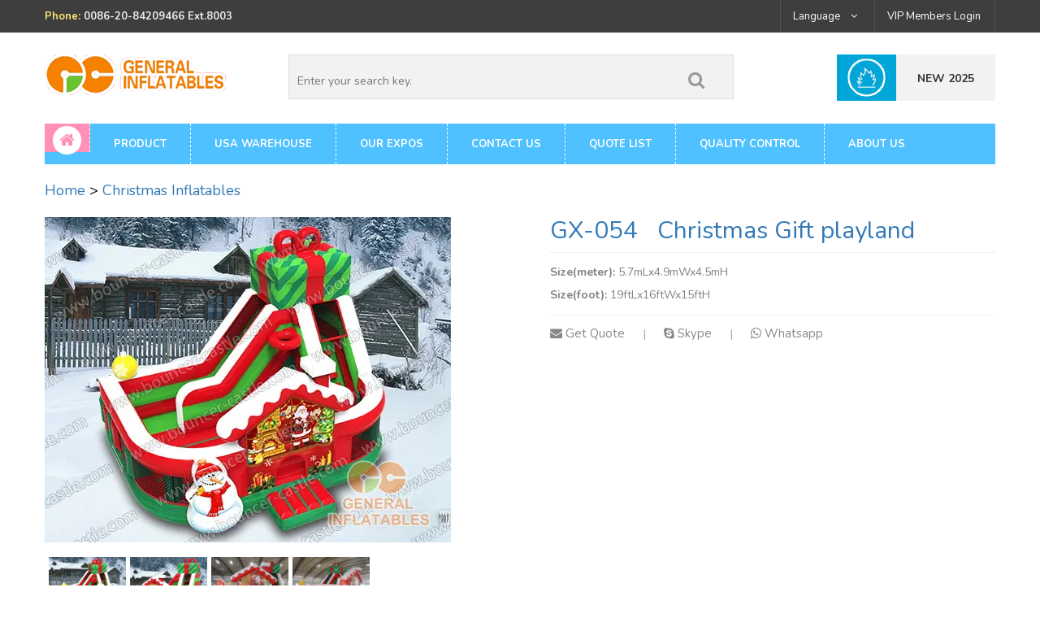

--- FILE ---
content_type: text/html; charset=utf-8
request_url: https://www.bouncer-castle.com/christmas/2581.html
body_size: 7135
content:
<script type="78c6b1538fb65257a0b2b03d-text/javascript">console.log(null);</script><!doctype html>
<html class="no-js" lang="">

<head>
  <meta charset="utf-8">
  <meta http-equiv="x-ua-compatible" content="ie=edge">
  <title> Christmas Gift Playland | Christmas Inflatables | Products | bouncer-castle</title>
  <meta name="keywords" content="Christmas Gift playland" />
  <meta name="description" content="Inflatable Christmas Gift playland">
  <meta name="viewport" content="width=device-width, initial-scale=1">
  <link rel="shortcut icon" type="image/x-icon" href="https://www.bouncer-castle.com/theme/bc/skin/fiora/img/favicon.ico">
  <link rel="stylesheet" href="https://www.bouncer-castle.com/theme/bc/skin/fiora/css/pro.css">
  <link rel="canonical" href="https://www.bouncer-castle.com/christmas/2581.html" />

<link href='https://fonts.googleapis.com/css?family=Nunito:400,300,700' rel='stylesheet' type='text/css'>
<link rel="stylesheet" href="https://www.bouncer-castle.com/theme/bc/skin/fiora/css/bootstrap.min.css">
<link rel="stylesheet" href="https://www.bouncer-castle.com/theme/bc/skin/fiora/css/font-awesome.min.css">
<link rel="stylesheet" href="https://www.bouncer-castle.com/theme/bc/skin/fiora/css/owl.css">
<link rel="stylesheet" href="https://www.bouncer-castle.com/theme/bc/skin/fiora/css/slick.css">
<link rel="stylesheet" href="https://www.bouncer-castle.com/theme/bc/skin/fiora/custom-slider/css/nivo-slider.css" />
<link rel="stylesheet" href="https://www.bouncer-castle.com/theme/bc/skin/fiora/custom-slider/css/preview.css" media="screen" />
<link rel="stylesheet" href="https://www.bouncer-castle.com/theme/bc/skin/fiora/css/meanmenu.min.css" />
<link rel="stylesheet" href="https://www.bouncer-castle.com/theme/bc/skin/fiora/css/animate.css">
<link rel="stylesheet" href="https://www.bouncer-castle.com/theme/bc/skin/fiora/css/normalize.css">
<link rel="stylesheet" href="https://www.bouncer-castle.com/theme/bc/skin/fiora/css/main.css">
<link rel="stylesheet" href="https://www.bouncer-castle.com/theme/bc/skin/fiora/style.css">
<link rel="stylesheet" href="https://www.bouncer-castle.com/theme/bc/skin/fiora/css/responsive.css">

<script type="78c6b1538fb65257a0b2b03d-text/javascript">
    (function(c,l,a,r,i,t,y){
        c[a]=c[a]||function(){(c[a].q=c[a].q||[]).push(arguments)};
        t=l.createElement(r);t.async=1;t.src="https://www.clarity.ms/tag/"+i;
        y=l.getElementsByTagName(r)[0];y.parentNode.insertBefore(t,y);
    })(window, document, "clarity", "script", "mmmxfs012m");
</script>  
    <style>
      .content {
        word-wrap: break-word;
      }
      .content iframe {
        max-width: 100%;
      }
      .table-responsive .table tbody td {
          vertical-align: middle;
      }
    </style>
  
</head>

<section class="header-area">
  <!--HEADER TOP START-->
  <div class="header-top">
    <div class="container">
      <div class="row">
        <div class="col-xs-12 col-sm-12 col-md-6">
          <div class="phone">Phone: <span>0086-20-84209466 Ext.8003</span></div>
        </div>
        <div class="col-xs-12 col-sm-12 col-md-6">
          <div class="top-bar-menu">
            <ul>
              <li>
                <a href="#">Language
                  <i class="fa fa-angle-down"></i></a>
                <ul class="top-drop language ">
                  <li><a
                      href="https://translate.google.com/translate?hl=en&amp;sl=en&amp;tl=es&amp;u=http%3A%2F%2Fwww.bouncer-castle.com%2F">spanish</a>
                  </li>
                  <li><a
                      href="https://translate.google.com/translate?hl=en&amp;sl=en&amp;tl=fr&amp;u=http%3A%2F%2Fwww.bouncer-castle.com%2F">france</a>
                  </li>
                  <li><a
                      href="https://translate.google.com/translate?hl=en&amp;sl=en&amp;tl=ar&amp;u=http%3A%2F%2Fwww.bouncer-castle.com%2F">arabic</a>
                  </li>
                  <li><a
                      href="https://translate.google.com/translate?hl=en&amp;sl=en&amp;tl=ja&amp;u=http%3A%2F%2Fwww.bouncer-castle.com%2F">japan</a>
                  </li>
                </ul>
              </li>
              <li class="last">
                <a href="https://vip.ginflatables.com/mem/" target="_blank">VIP Members Login</a>
              </li>
            </ul>
          </div>
        </div>
      </div>
    </div>
  </div>
  </div>
  <!--HEADER BOTTOM END-->
  <!--HEADER MIDDLE START-->
  <div class="header-middle">
    <div class="container">
      <div class="row">
        <div class="col-sm-12 col-md-12 col-lg-3">
          <div class="logo">
            <a href="/"><img src="https://www.bouncer-castle.com/theme/bc/skin/color/images/logo.gif" alt="logo"></a>
          </div>
        </div>
        <div class="col-md-12 col-lg-9 col-sm-12">
          <div class="categorys-product-search no-padding">
            <form class="search-form-cat" action="https://www.bouncer-castle.com/" method="get" name="search">
              <div class="">
                <input name="controller" value="search" type="hidden">
                <input type="text" name="s" placeholder="Enter your search key." style="padding: 10px;" required>
                <button type="submit" name="Submit22" value="Search" id="button">
                  <i class="fa fa-search"></i>
                </button>
              </div>
            </form>
          </div>
          <div class="top-cart-wrapper no-padding">
            <div class="cart-show-full">
              <div class="cart-show">
                <div class="cart-show-info">
                  <a href="https://www.bouncer-castle.com/product">
                    <span class="my-cart">New 2025</span>
                  </a>
                </div>
              </div>
              <div class="cart-img"></div>
            </div>
          </div>
        </div>
      </div>
    </div>
  </div>
  <!--HEADER MIDDLE START-->
  <!--MOBILE MENU START-->
  <div class="container">
    <div class="row">
      <div class="col-xs-12 col-sm-12 col-md-12 ">
        <div class="mobile-menu">
          <nav class="mobile-menu-start">
            <ul>
              <li><a href="/">HOME</a></li>
              <li>
                <a href="https://www.bouncer-castle.com/product">Product</a>
                <ul>
                                    <li><a href="https://www.bouncer-castle.com/airtight-water-play"> Airtight Water Play</a>
                    <ul>
                                            <li><a href="https://www.bouncer-castle.com/complete-water-parks"> Complete Water Parks</a></li>
                                            <li><a href="https://www.bouncer-castle.com/pool-tracks"> Pool Tracks</a></li>
                                            <li><a href="https://www.bouncer-castle.com/airtight-pools"> Airtight Pools</a></li>
                                            <li><a href="https://www.bouncer-castle.com/water-games"> Water Games</a></li>
                                            <li><a href="https://www.bouncer-castle.com/water-park-modules"> Water Park Modules</a></li>
                                            <li><a href="https://www.bouncer-castle.com/boat"> Inflatable Boats</a></li>
                                          </ul>
                  </li>
                                    <li><a href="https://www.bouncer-castle.com/inflatable-games"> Inflatable Games</a>
                    <ul>
                                            <li><a href="https://www.bouncer-castle.com/bouncer"> Inflatable Bouncers</a></li>
                                            <li><a href="https://www.bouncer-castle.com/castle"> Inflatable Castles</a></li>
                                            <li><a href="https://www.bouncer-castle.com/inflatable-combos"> Inflatable Combos</a></li>
                                            <li><a href="https://www.bouncer-castle.com/slide"> Inflatable Slides</a></li>
                                            <li><a href="https://www.bouncer-castle.com/funland"> Inflatable Funlands</a></li>
                                          </ul>
                  </li>
                                    <li><a href="https://www.bouncer-castle.com/water-slides"> Water Slides</a>
                    <ul>
                                            <li><a href="https://www.bouncer-castle.com/inflatable-water-game"> Standard Water Slides</a></li>
                                            <li><a href="https://www.bouncer-castle.com/slip-slides"> Slip and Slides</a></li>
                                            <li><a href="https://www.bouncer-castle.com/water-world"> Water World</a></li>
                                            <li><a href="https://www.bouncer-castle.com/water-combos"> Water Combos</a></li>
                                          </ul>
                  </li>
                                    <li><a href="https://www.bouncer-castle.com/inflatable-sports"> Inflatable Sports</a>
                    <ul>
                                            <li><a href="https://www.bouncer-castle.com/obstacle"> Obstacle Courses</a></li>
                                            <li><a href="https://www.bouncer-castle.com/sport"> Interactive Games</a></li>
                                            <li><a href="https://www.bouncer-castle.com/mechanical-games"> Mechanical Games</a></li>
                                          </ul>
                  </li>
                                    <li><a href="https://www.bouncer-castle.com/advertising-inflatables"> Advertising inflatables</a>
                    <ul>
                                            <li><a href="https://www.bouncer-castle.com/arch"> Inflatable Arches</a></li>
                                            <li><a href="https://www.bouncer-castle.com/air-dancer"> Inflatable Air Dancers</a></li>
                                            <li><a href="https://www.bouncer-castle.com/balloon"> Inflatable Balloons</a></li>
                                            <li><a href="https://www.bouncer-castle.com/cartoon"> Inflatable Cartoons</a></li>
                                          </ul>
                  </li>
                                    <li><a href="https://www.bouncer-castle.com/holiday-inflatables"> Holiday inflatables</a>
                    <ul>
                                            <li><a href="https://www.bouncer-castle.com/halloween"> Halloween Inflatables</a></li>
                                            <li><a href="https://www.bouncer-castle.com/christmas"> Christmas Inflatables</a></li>
                                          </ul>
                  </li>
                                    <li><a href="https://www.bouncer-castle.com/tents"> Tent</a>
                    <ul>
                                            <li><a href="https://www.bouncer-castle.com/tent"> Inflatable Tents</a></li>
                                            <li><a href="https://www.bouncer-castle.com/metal"> Metal Frame Tents</a></li>
                                          </ul>
                  </li>
                                    <li><a href="https://www.bouncer-castle.com/accessories"> Accessories</a>
                    <ul>
                                          </ul>
                  </li>
                                  </ul>
              </li>
                                          <li ><a href="https://www.bouncer-castle.com/warehouse.html">USA WAREHOUSE</a></li>
                                                        <li ><a href="https://www.bouncer-castle.com/expos.html">OUR EXPOS</a></li>
                                                        <li ><a href="https://www.bouncer-castle.com/contact.html">CONTACT US</a></li>
                                                        <li ><a href="https://www.bouncer-castle.com/quote.html">Quote List</a></li>
                                                        <li ><a href="https://www.bouncer-castle.com/quality-control.html">QUALITY CONTROL</a></li>
                                                        <li><a href="https://www.bouncer-castle.com/about.html">ABOUT US</a>
                <ul>
                                    <li><a href="https://www.bouncer-castle.com/faq.html">FAQ</a></li>
                                    <li><a href="https://www.bouncer-castle.com/happy-customers.html">Happy Customer</a></li>
                                    <li><a href="https://www.bouncer-castle.com/rpii-en14960-certificate.html">EN14960 Certified</a></li>
                                    <li><a href="https://www.bouncer-castle.com/tuv-certification.html">TUV Certification</a></li>
                                  </ul>
              </li>
                                        </ul>
          </nav>
        </div>
      </div>
    </div>
  </div>
  <!--MOBILE MENU END-->
  <!--HEADER BOTTOM AREA START-->
  <div class="header-bottom-area">
    <div class="container">
      <div class="row">
        <div class="col-md-12">
          <!--MAIN MENU START-->
          <div class="main-menu">
            <nav>
              <ul>
                <li class="home-icon"><a href="/"><i class="fa fa-home"></i></a>
                </li>
                <li>
                  <a href="https://www.bouncer-castle.com/product">Product</a>
                  <div class="mega-menu">
                    <div class="mega-menu-top">
                                            <div class="mega-catagory">
                        <h4><a href="https://www.bouncer-castle.com/airtight-water-play"> Airtight Water Play</a></h4>
                                                <a href="https://www.bouncer-castle.com/complete-water-parks"> Complete Water Parks</a>
                                                <a href="https://www.bouncer-castle.com/pool-tracks"> Pool Tracks</a>
                                                <a href="https://www.bouncer-castle.com/airtight-pools"> Airtight Pools</a>
                                                <a href="https://www.bouncer-castle.com/water-games"> Water Games</a>
                                                <a href="https://www.bouncer-castle.com/water-park-modules"> Water Park Modules</a>
                                                <a href="https://www.bouncer-castle.com/boat"> Inflatable Boats</a>
                                              </div>
                                            <div class="mega-catagory">
                        <h4><a href="https://www.bouncer-castle.com/inflatable-games"> Inflatable Games</a></h4>
                                                <a href="https://www.bouncer-castle.com/bouncer"> Inflatable Bouncers</a>
                                                <a href="https://www.bouncer-castle.com/castle"> Inflatable Castles</a>
                                                <a href="https://www.bouncer-castle.com/inflatable-combos"> Inflatable Combos</a>
                                                <a href="https://www.bouncer-castle.com/slide"> Inflatable Slides</a>
                                                <a href="https://www.bouncer-castle.com/funland"> Inflatable Funlands</a>
                                              </div>
                                            <div class="mega-catagory">
                        <h4><a href="https://www.bouncer-castle.com/water-slides"> Water Slides</a></h4>
                                                <a href="https://www.bouncer-castle.com/inflatable-water-game"> Standard Water Slides</a>
                                                <a href="https://www.bouncer-castle.com/slip-slides"> Slip and Slides</a>
                                                <a href="https://www.bouncer-castle.com/water-world"> Water World</a>
                                                <a href="https://www.bouncer-castle.com/water-combos"> Water Combos</a>
                                              </div>
                                            <div class="mega-catagory">
                        <h4><a href="https://www.bouncer-castle.com/inflatable-sports"> Inflatable Sports</a></h4>
                                                <a href="https://www.bouncer-castle.com/obstacle"> Obstacle Courses</a>
                                                <a href="https://www.bouncer-castle.com/sport"> Interactive Games</a>
                                                <a href="https://www.bouncer-castle.com/mechanical-games"> Mechanical Games</a>
                                              </div>
                                            <div class="mega-catagory">
                        <h4><a href="https://www.bouncer-castle.com/advertising-inflatables"> Advertising inflatables</a></h4>
                                                <a href="https://www.bouncer-castle.com/arch"> Inflatable Arches</a>
                                                <a href="https://www.bouncer-castle.com/air-dancer"> Inflatable Air Dancers</a>
                                                <a href="https://www.bouncer-castle.com/balloon"> Inflatable Balloons</a>
                                                <a href="https://www.bouncer-castle.com/cartoon"> Inflatable Cartoons</a>
                                              </div>
                                            <div class="mega-catagory">
                        <h4><a href="https://www.bouncer-castle.com/holiday-inflatables"> Holiday inflatables</a></h4>
                                                <a href="https://www.bouncer-castle.com/halloween"> Halloween Inflatables</a>
                                                <a href="https://www.bouncer-castle.com/christmas"> Christmas Inflatables</a>
                                              </div>
                                            <div class="mega-catagory">
                        <h4><a href="https://www.bouncer-castle.com/tents"> Tent</a></h4>
                                                <a href="https://www.bouncer-castle.com/tent"> Inflatable Tents</a>
                                                <a href="https://www.bouncer-castle.com/metal"> Metal Frame Tents</a>
                                              </div>
                                            <div class="mega-catagory">
                        <h4><a href="https://www.bouncer-castle.com/accessories"> Accessories</a></h4>
                                              </div>
                                          </div>
                  </div>
                </li>
                                                <li ><a href="https://www.bouncer-castle.com/warehouse.html">USA WAREHOUSE</a></li>
                                                                <li ><a href="https://www.bouncer-castle.com/expos.html">OUR EXPOS</a></li>
                                                                <li ><a href="https://www.bouncer-castle.com/contact.html">CONTACT US</a></li>
                                                                <li ><a href="https://www.bouncer-castle.com/quote.html">Quote List</a></li>
                                                                <li ><a href="https://www.bouncer-castle.com/quality-control.html">QUALITY CONTROL</a></li>
                                                                <li><a href="https://www.bouncer-castle.com/about.html">ABOUT US</a>
                  <ul class="sub-menu">
                                        <li><a href="https://www.bouncer-castle.com/faq.html">FAQ</a></li>
                                        <li><a href="https://www.bouncer-castle.com/happy-customers.html">Happy Customer</a></li>
                                        <li><a href="https://www.bouncer-castle.com/rpii-en14960-certificate.html">EN14960 Certified</a></li>
                                        <li><a href="https://www.bouncer-castle.com/tuv-certification.html">TUV Certification</a></li>
                                      </ul>
                </li>
                                              </ul>
            </nav>
          </div>
          <!--MAIN MENU END-->
        </div>
      </div>
    </div>
  </div>
  <!--HEADER BOTTOM AREA END-->
</section>
<!--BREADCRUMB AREA START-->
<div class="breadcrumbs">
  <div class="container">
    <div class="col-md-12 nav-a" style="padding: 20px;padding-left: 0px;color: #000;font-size: 18px;"><a
        href="https://www.bouncer-castle.com/">Home</a>&nbsp;>&nbsp;<a href="https://www.bouncer-castle.com/christmas">Christmas Inflatables</a>
    </div>
  </div>
</div>

<section class="single-product-area">
  <div class="container">
    <div class="row" style="padding-bottom: 18px;">
      <div class="col-xs-12 col-sm-6 col-md-6">
        <div id='preview'>
          <div class='jqzoom' id='spec-n1'><img src="https://www.bouncer-castle.com/images/product/bc/gx-54.webp" jqimg="https://www.bouncer-castle.com/images/product/bc/gx-54.webp"
              alt="Water slide with sealed pool">
          </div>
          <div id='spec-n5'>
                        <div id='spec-list'>
              <ul class='list-h'>
                <li><img src="https://www.bouncer-castle.com/images/product/bc/gx-54.webp" alt=" Christmas Gift playland"> </li>
                                <li><img src="https://www.bouncer-castle.com/images/product/bc/gx-54a.webp" alt=" Christmas Gift playland"></li>
                                <li><img src="https://www.bouncer-castle.com/images/product/bc/gx-054a.webp" alt=" Christmas Gift playland"></li>
                                <li><img src="https://www.bouncer-castle.com/images/product/bc/gx-054b.webp" alt=" Christmas Gift playland"></li>
                              </ul>
            </div>
                      </div>
        </div>
      </div>
      <div class="col-xs-12 col-sm-6 col-md-6">
        <div class="prod-list-detail">
          <div class="prod-info">
            <h2 class="pro-title">
              <a href="">GX-054&nbsp;&nbsp; Christmas Gift playland</a>
            </h2>
            <p class="prod-des">
              <strong>Size(meter): </strong>5.7mLx4.9mWx4.5mH <br /><strong>Size(foot):
              </strong>19ftLx16ftWx15ftH <br />
	                    <span class="badge badge-pill badge-info"></span>
                          </p>
            <div class="actions">
              <span class="add-to-cart">
                <a class="wish" id="like" data-product-id="2581">
                  <i class="fa fa-envelope"></i>
                  <span>Get Quote</span>
                </a>
                                <span class="separator">|</span>
                <a class="com" href="skype:sales5@bouncer-castle.com?call">
                  <i class="fa fa-skype"></i>
                  <span>Skype</span>
                </a>
                                                <span class="separator">|</span>
                <a class="com dis-block" href="https://api.whatsapp.com/send?phone=008618819167969">
                  <i class="fa fa-whatsapp"></i>
                  <span>Whatsapp</span>
                </a>
                              </span>
            </div>
          </div>
        </div>
      </div>
    </div>
  </div>
</section>


<div class="product-review-area">
  <div class="container">
    <div class="row">
      <div class="col-md-12">
        <div class="review-wrapper">
          <ul class="review-menu">
            <li class="active"><a href="#pr-description" data-toggle="tab">product description</a></li>
            <!-- <li><a href="#pr-reviews" data-toggle="tab" >reviews</a></li>-->
                                 </ul>
          <div class="con tab-content">
            <div class="tab-pane fade  in active" id="pr-description">
              <div class="content">
                
              </div>
              <p>
                <li style="list-style:disc">Commercial grade 15-18oz highest quality Heavy duty
                  vinyl, fire retardant, and lead free.</li>
                <li style="list-style:disc">1000D strongest inner baffles and finger protector
                  safety mesh.</li>
                <li style="list-style:disc">Double stitching throughout the unit with quadruple
                  stitching and up to 6 rows of stitching in key areas inside the base of the
                  unit. </li>
                <li style="list-style:disc">Extra reinforcements on all the stress points and
                  interior panels, more than 100 reinforcements on a medium size inflatables.</li>
                <li style="list-style:disc">Removable slide liner can protect your slides and extend
                  its life by diminishing wear and tear.</li>
                <li style="list-style:disc">Sandwiched water proof Velcro on removable pool liner.
                  Waterproof Velcro and webbing on all our units.</li>
                <li style="list-style:disc">High-definition digital printing with environmental ink.
                  Anti-scratch protective coating on all our printing materials.</li>
                <li style="list-style:disc">Zipper drain with protection flap can help you dry the
                  water slide quickly.</li>
                <li style="list-style:disc">Sealed seams on water units to prevent water from
                  getting into the interior.</li>
                <li style="list-style:disc">The anchors are all made of alloy materials, mold
                  forming, not welding, never rust.</li>
                <li style="list-style:disc">The first inflatables manufacturer to use full-Automatic
                  Cutting machine. The machine makes the material cutting and sewing absolutely
                  straight, so that we can complete more accurate and beautiful high-quality
                  inflatable products in a shorter time.</li>
                <li style="list-style:disc">Our inflatables are certified to be in conformance with
                  CE, EN71, EN14960, ASTM, and ISO standard, also conform with Canadian TSSA and
                  Australian AS3533.4.1-2005.</li>
              </p>
            </div>
            <div class="tab-pane fade" id="customer">
                          </div>
            <div class="tab-pane fade" id="video">
              <iframe id=player type=text/html max-width=100% max-height=100% width=640px height=360px
                src=?enablejsapi=1&origin=https://www.bouncer-castle.com frameborder=0
                title="GX-054  Christmas Gift playland"></iframe>
            </div>
          </div>
        </div>
      </div>
    </div>
  </div>
</div>

<section class="related-product">
  <div class="container">
    <div class="row">
      <h3>related products</h3>
      <div class="related-pro-carousel">
                <div class="col-md-12">
          <div class="sin-rel-pro">
            <a href="https://www.bouncer-castle.com/christmas/1200.html" alt="GX-2 inflatable santa claus">
              <img src="https://www.bouncer-castle.com/images/product/bc/gx-2.webp" alt="GX-2 inflatable santa claus"></a>
            <div class="pro-desc">
              <div class="pro-title"><a href="https://www.bouncer-castle.com/christmas/1200.html" alt="GX-2 inflatable santa claus">
                  GX-2 inflatable santa claus</a></div>
            </div>
          </div>
        </div>
                <div class="col-md-12">
          <div class="sin-rel-pro">
            <a href="https://www.bouncer-castle.com/christmas/1201.html" alt="GX-3 christmas ornaments holiday inflatables">
              <img src="https://www.bouncer-castle.com/images/product/bc/gx-3.webp" alt="GX-3 christmas ornaments holiday inflatables"></a>
            <div class="pro-desc">
              <div class="pro-title"><a href="https://www.bouncer-castle.com/christmas/1201.html" alt="GX-3 christmas ornaments holiday inflatables">
                  GX-3 christmas ornaments holiday inflatables</a></div>
            </div>
          </div>
        </div>
                <div class="col-md-12">
          <div class="sin-rel-pro">
            <a href="https://www.bouncer-castle.com/christmas/1204.html" alt="GX-6 Inflatable christmas">
              <img src="https://www.bouncer-castle.com/images/product/bc/gx-6.webp" alt="GX-6 Inflatable christmas"></a>
            <div class="pro-desc">
              <div class="pro-title"><a href="https://www.bouncer-castle.com/christmas/1204.html" alt="GX-6 Inflatable christmas">
                  GX-6 Inflatable christmas</a></div>
            </div>
          </div>
        </div>
                <div class="col-md-12">
          <div class="sin-rel-pro">
            <a href="https://www.bouncer-castle.com/christmas/1211.html" alt="GX-13 Inflatable Santa Clause">
              <img src="https://www.bouncer-castle.com/images/product/bc/gx-13.webp" alt="GX-13 Inflatable Santa Clause"></a>
            <div class="pro-desc">
              <div class="pro-title"><a href="https://www.bouncer-castle.com/christmas/1211.html" alt="GX-13 Inflatable Santa Clause">
                  GX-13 Inflatable Santa Clause</a></div>
            </div>
          </div>
        </div>
                <div class="col-md-12">
          <div class="sin-rel-pro">
            <a href="https://www.bouncer-castle.com/christmas/1212.html" alt="GX-14 Christmas Bell">
              <img src="https://www.bouncer-castle.com/images/product/bc/gx-14.webp" alt="GX-14 Christmas Bell"></a>
            <div class="pro-desc">
              <div class="pro-title"><a href="https://www.bouncer-castle.com/christmas/1212.html" alt="GX-14 Christmas Bell">
                  GX-14 Christmas Bell</a></div>
            </div>
          </div>
        </div>
                <div class="col-md-12">
          <div class="sin-rel-pro">
            <a href="https://www.bouncer-castle.com/christmas/1216.html" alt="GX-18 christmas airblown inflatables">
              <img src="https://www.bouncer-castle.com/images/product/bc/gx-18.webp" alt="GX-18 christmas airblown inflatables"></a>
            <div class="pro-desc">
              <div class="pro-title"><a href="https://www.bouncer-castle.com/christmas/1216.html" alt="GX-18 christmas airblown inflatables">
                  GX-18 christmas airblown inflatables</a></div>
            </div>
          </div>
        </div>
                <div class="col-md-12">
          <div class="sin-rel-pro">
            <a href="https://www.bouncer-castle.com/christmas/1397.html" alt="GX-25 Santa slide">
              <img src="https://www.bouncer-castle.com/images/product/bc/gx-25.webp" alt="GX-25 Santa slide"></a>
            <div class="pro-desc">
              <div class="pro-title"><a href="https://www.bouncer-castle.com/christmas/1397.html" alt="GX-25 Santa slide">
                  GX-25 Santa slide</a></div>
            </div>
          </div>
        </div>
                <div class="col-md-12">
          <div class="sin-rel-pro">
            <a href="https://www.bouncer-castle.com/christmas/1980.html" alt="GX-40 Christmas arch">
              <img src="https://www.bouncer-castle.com/images/product/bc/gx-40.webp" alt="GX-40 Christmas arch"></a>
            <div class="pro-desc">
              <div class="pro-title"><a href="https://www.bouncer-castle.com/christmas/1980.html" alt="GX-40 Christmas arch">
                  GX-40 Christmas arch</a></div>
            </div>
          </div>
        </div>
                <div class="col-md-12">
          <div class="sin-rel-pro">
            <a href="https://www.bouncer-castle.com/christmas/2371.html" alt="GX-44 Christmas bounce house">
              <img src="https://www.bouncer-castle.com/images/product/bc/gx-44.webp" alt="GX-44 Christmas bounce house"></a>
            <div class="pro-desc">
              <div class="pro-title"><a href="https://www.bouncer-castle.com/christmas/2371.html" alt="GX-44 Christmas bounce house">
                  GX-44 Christmas bounce house</a></div>
            </div>
          </div>
        </div>
              </div>
    </div>
  </div>
</section>

<section class="footer-widget-area">
  <div class="container">
    <div class="row mb-n-30px">
      <div class="col-sm-6 col-md-6 col-lg-4 mb-30px">
        <div class="footer-wid-title">
          <h3>ABOUT US</h3>
        </div>
        <div class="footer-wid-content">
          <ul>
            <li>
              General Inflatables has been the biggest manufacturer of inflatable bounce house,bouncing houses
              and bouncy castles in China.</li>
            <li> We pride ourselves in innovative and creative manufacturing
              techniques.</li>
            <li> Our inflatables are manufactured with our exclusive strip reinforcement technique at
              every critical seam.</li>
          </ul>
        </div>
      </div>
      <div class="col-sm-6 col-md-6 col-lg-4 mb-30px">
        <div class="footer-wid-title">
          <h3>MY SERVICE</h3>
        </div>
        <div class="footer-wid-content">
          <ul>
                                    <li><a href="https://www.bouncer-castle.com/warehouse.html">USA WAREHOUSE</a></li>
                                                <li><a href="https://www.bouncer-castle.com/expos.html">OUR EXPOS</a></li>
                                                <li><a href="https://www.bouncer-castle.com/contact.html">CONTACT US</a></li>
                                                <li><a href="https://www.bouncer-castle.com/quote.html">Quote List</a></li>
                                                <li><a href="https://www.bouncer-castle.com/quality-control.html">QUALITY CONTROL</a></li>
                                                <li><a href="https://www.bouncer-castle.com/about.html">ABOUT US</a> </li>
                        <li><a href="https://www.bouncer-castle.com/faq.html">FAQ</a></li>
                        <li><a href="https://www.bouncer-castle.com/happy-customers.html">Happy Customer</a></li>
                        <li><a href="https://www.bouncer-castle.com/rpii-en14960-certificate.html">EN14960 Certified</a></li>
                        <li><a href="https://www.bouncer-castle.com/tuv-certification.html">TUV Certification</a></li>
                                              </ul>
        </div>
      </div>
      <div class="col-sm-6 col-md-6 col-lg-4 mb-30px">
        <div class="footer-wid-title">
          <h3>CONTACT INFO</h3>
        </div>
        <div class="footer-wid-content">
          <ul>
            <li><span class="support">Email: </span> <a href="/cdn-cgi/l/email-protection#751c1b131a35171a001b161007581614060119105b161a18"><span class="__cf_email__" data-cfemail="b5dcdbd3daf5d7dac0dbd6d0c798d6d4c6c1d9d09bd6dad8">[email&#160;protected]</span></a>
            </li>
            <li><span class="phone">Phone: </span> <a href="tel:0086-20-84209466 Ext.8003">0086-20-84209466 Ext.8003</a></li>
            <li><span class="address">Office address: </span>Choice Plaza, No.448 Guang Zhou Da Dao Nan, Guangzhou, China PC: 510300.</li>
            <li><span class="address">Factory address: </span>NO.8-4, BEIDA ROAD, HUADONG TOWN, HUADU DISTRICT, GUANGZHOU, CHINA PC: 510800</li>
            <li>
              <ul class="social-icons social-icons-big">
                                <li class="social-icons-whatsapp"><a href="https://api.whatsapp.com/send?phone=008618819167969" target="_blank" title="WhatsApp"><i
                      class="fa fa-whatsapp"></i></a></li>
                                                                                                <li class="social-icons-skype"><a href="skype:sales5@bouncer-castle.com?call" target="_blank" title="Skype"><i
                      class="fa fa-skype"></i></a></li>
                                                              </ul>
            </li>
          </ul>
        </div>
      </div>
    </div>
  </div>
</section>
<div class="footer-area">
  <div class="footer-bottom">
    <div class="container">
      <div class="row">
        <div class="col-xs-12 col-sm-12 col-md-6">
          <p>All rights reserved. &copy; 2007-2026 .General Inflatables Co., Ltd, All rights reserved.</p>
        </div>
        <div class="col-xs-12 col-sm-12 col-md-6">
          <div class="payment-area">
            <img src="https://www.bouncer-castle.com/theme/bc//skin/fiora/img/icon/payment.png" alt="payment">
          </div>
        </div>
      </div>
    </div>
  </div>
</div>
<script data-cfasync="false" src="/cdn-cgi/scripts/5c5dd728/cloudflare-static/email-decode.min.js"></script><script type="78c6b1538fb65257a0b2b03d-text/javascript">
window.axeptioSettings = {
  clientId: "665ed7faddbf10d85be70503",
};
 
(function(d, s) {
  var t = d.getElementsByTagName(s)[0], e = d.createElement(s);
  e.async = true; e.src = "//static.axept.io/sdk.js";
  t.parentNode.insertBefore(e, t);
})(document, "script");
</script>

<!--Start of Tawk.to Script-->
<script type="78c6b1538fb65257a0b2b03d-text/javascript">
  var Tawk_API = Tawk_API || {}, Tawk_LoadStart = new Date();
  (function () {
    var s1 = document.createElement("script"), s0 = document.getElementsByTagName("script")[0];
    s1.async = true;
    s1.src = 'https://embed.tawk.to/5de6006fd96992700fca6bfb/default';
    s1.charset = 'UTF-8';
    s1.setAttribute('crossorigin', '*');
    s0.parentNode.insertBefore(s1, s0);
  })();
</script>
<script src="/static/js/analytics.js" type="78c6b1538fb65257a0b2b03d-text/javascript"></script>
<script type="78c6b1538fb65257a0b2b03d-text/javascript">
  if (window.Analytics) {
    window.Analytics.init({
      site_id: '5'
    });
  }
</script>

<script src="https://www.bouncer-castle.com/theme/bc/skin/fiora/js/vendor/modernizr-2.8.3.min.js" type="78c6b1538fb65257a0b2b03d-text/javascript"></script>
<script type="78c6b1538fb65257a0b2b03d-text/javascript" src="https://platform-api.sharethis.com/js/sharethis.js#property=605465461ec66e0011e92d68&product=inline-share-buttons" async="async"></script>
<script src="https://www.bouncer-castle.com/theme/bc/skin/fiora/js/vendor/jquery-1.11.3.min.js" type="78c6b1538fb65257a0b2b03d-text/javascript"></script>
<script src="https://www.bouncer-castle.com/theme/bc/skin/fiora/js/bootstrap.min.js" type="78c6b1538fb65257a0b2b03d-text/javascript"></script>
<script src="https://www.bouncer-castle.com/theme/bc/skin/fiora/js/wow.min.js" type="78c6b1538fb65257a0b2b03d-text/javascript"></script>
<script src="https://www.bouncer-castle.com/theme/bc/skin/fiora/js/jquery-price-slider.js" type="78c6b1538fb65257a0b2b03d-text/javascript"></script>
<script src="https://www.bouncer-castle.com/theme/bc/skin/fiora/js/jquery.countdown.min.js" type="78c6b1538fb65257a0b2b03d-text/javascript"></script>
<script src="https://www.bouncer-castle.com/theme/bc/skin/fiora/js/jquery.meanmenu.js" type="78c6b1538fb65257a0b2b03d-text/javascript"></script>
<script src="https://www.bouncer-castle.com/theme/bc/skin/fiora/js/owl.carousel.min.js" type="78c6b1538fb65257a0b2b03d-text/javascript"></script>
<script src="https://www.bouncer-castle.com/theme/bc/skin/fiora/js/slick.min.js" type="78c6b1538fb65257a0b2b03d-text/javascript"></script>
<script src="https://www.bouncer-castle.com/theme/bc/skin/fiora/js/jquery.scrollUp.min.js" type="78c6b1538fb65257a0b2b03d-text/javascript"></script>
<script src='https://www.bouncer-castle.com/theme/bc/skin/fiora/js/jquery.elevatezoom.js' type="78c6b1538fb65257a0b2b03d-text/javascript"></script>
<script src="https://www.bouncer-castle.com/theme/bc/skin/fiora/custom-slider/js/jquery.nivo.slider.js" type="78c6b1538fb65257a0b2b03d-text/javascript"></script>
<script src="https://www.bouncer-castle.com/theme/bc/skin/fiora/custom-slider/home.js" type="78c6b1538fb65257a0b2b03d-text/javascript"></script>
<script src="https://www.bouncer-castle.com/theme/bc/skin/fiora/js/plugins.js" type="78c6b1538fb65257a0b2b03d-text/javascript"></script>
<script src="https://www.bouncer-castle.com/theme/bc/skin/fiora/js/main.js" type="78c6b1538fb65257a0b2b03d-text/javascript"></script>


<script type="78c6b1538fb65257a0b2b03d-text/javascript">
  $("#spec-list img").bind("mouseover", function () {
    var src = $(this).attr("src");
    $("#spec-n1 img").eq(0).attr({
      src: src.replace("/n5/", "/n1/"),
      jqimg: src.replace("/n5/", "/n0/")
    });
    $(this).css({
      "border": "2px solid #ff6600",
      "padding": "1px"
    });
  }).bind("mouseout", function () {
    $(this).css({
      "border": "1px solid #ccc",
      "padding": "2px"
    });
  });
  $('.list-h li').each(function () {
    if ($(this).is(":hidden")) {
      $(this).remove();

    }
  })

 $(document).ready(function () {
      $("#like").click(function () {
        let productId = $(this).data("product-id");
        addToLike(productId);
      });
      function addToLike(productId) {
        let clickCount = $('.count').text();
        $.ajax({
          type: "POST",
          url: "/cart.php",
          data: {action: 'add_to_quote', id: productId},
          success: function (response) {
            window.location.href = "/quote.html";
          }
        });
      }
    });
</script>

</body>

<script src="/cdn-cgi/scripts/7d0fa10a/cloudflare-static/rocket-loader.min.js" data-cf-settings="78c6b1538fb65257a0b2b03d-|49" defer></script></html><script defer src="https://static.cloudflareinsights.com/beacon.min.js/vcd15cbe7772f49c399c6a5babf22c1241717689176015" integrity="sha512-ZpsOmlRQV6y907TI0dKBHq9Md29nnaEIPlkf84rnaERnq6zvWvPUqr2ft8M1aS28oN72PdrCzSjY4U6VaAw1EQ==" data-cf-beacon='{"version":"2024.11.0","token":"32cfd356e43e4658b9b797180b3266f3","r":1,"server_timing":{"name":{"cfCacheStatus":true,"cfEdge":true,"cfExtPri":true,"cfL4":true,"cfOrigin":true,"cfSpeedBrain":true},"location_startswith":null}}' crossorigin="anonymous"></script>


--- FILE ---
content_type: text/html; charset=utf-8
request_url: https://www.bouncer-castle.com/christmas/2581.html?enablejsapi=1&origin=https://www.bouncer-castle.com
body_size: 7029
content:
<script type="306548e44f4e5b72e16f7f17-text/javascript">console.log(null);</script><!doctype html>
<html class="no-js" lang="">

<head>
  <meta charset="utf-8">
  <meta http-equiv="x-ua-compatible" content="ie=edge">
  <title> Christmas Gift Playland | Christmas Inflatables | Products | bouncer-castle</title>
  <meta name="keywords" content="Christmas Gift playland" />
  <meta name="description" content="Inflatable Christmas Gift playland">
  <meta name="viewport" content="width=device-width, initial-scale=1">
  <link rel="shortcut icon" type="image/x-icon" href="https://www.bouncer-castle.com/theme/bc/skin/fiora/img/favicon.ico">
  <link rel="stylesheet" href="https://www.bouncer-castle.com/theme/bc/skin/fiora/css/pro.css">
  <link rel="canonical" href="https://www.bouncer-castle.com/christmas/2581.html" />

<link href='https://fonts.googleapis.com/css?family=Nunito:400,300,700' rel='stylesheet' type='text/css'>
<link rel="stylesheet" href="https://www.bouncer-castle.com/theme/bc/skin/fiora/css/bootstrap.min.css">
<link rel="stylesheet" href="https://www.bouncer-castle.com/theme/bc/skin/fiora/css/font-awesome.min.css">
<link rel="stylesheet" href="https://www.bouncer-castle.com/theme/bc/skin/fiora/css/owl.css">
<link rel="stylesheet" href="https://www.bouncer-castle.com/theme/bc/skin/fiora/css/slick.css">
<link rel="stylesheet" href="https://www.bouncer-castle.com/theme/bc/skin/fiora/custom-slider/css/nivo-slider.css" />
<link rel="stylesheet" href="https://www.bouncer-castle.com/theme/bc/skin/fiora/custom-slider/css/preview.css" media="screen" />
<link rel="stylesheet" href="https://www.bouncer-castle.com/theme/bc/skin/fiora/css/meanmenu.min.css" />
<link rel="stylesheet" href="https://www.bouncer-castle.com/theme/bc/skin/fiora/css/animate.css">
<link rel="stylesheet" href="https://www.bouncer-castle.com/theme/bc/skin/fiora/css/normalize.css">
<link rel="stylesheet" href="https://www.bouncer-castle.com/theme/bc/skin/fiora/css/main.css">
<link rel="stylesheet" href="https://www.bouncer-castle.com/theme/bc/skin/fiora/style.css">
<link rel="stylesheet" href="https://www.bouncer-castle.com/theme/bc/skin/fiora/css/responsive.css">

<script type="306548e44f4e5b72e16f7f17-text/javascript">
    (function(c,l,a,r,i,t,y){
        c[a]=c[a]||function(){(c[a].q=c[a].q||[]).push(arguments)};
        t=l.createElement(r);t.async=1;t.src="https://www.clarity.ms/tag/"+i;
        y=l.getElementsByTagName(r)[0];y.parentNode.insertBefore(t,y);
    })(window, document, "clarity", "script", "mmmxfs012m");
</script>  
    <style>
      .content {
        word-wrap: break-word;
      }
      .content iframe {
        max-width: 100%;
      }
      .table-responsive .table tbody td {
          vertical-align: middle;
      }
    </style>
  
</head>

<section class="header-area">
  <!--HEADER TOP START-->
  <div class="header-top">
    <div class="container">
      <div class="row">
        <div class="col-xs-12 col-sm-12 col-md-6">
          <div class="phone">Phone: <span>0086-20-84209466 Ext.8003</span></div>
        </div>
        <div class="col-xs-12 col-sm-12 col-md-6">
          <div class="top-bar-menu">
            <ul>
              <li>
                <a href="#">Language
                  <i class="fa fa-angle-down"></i></a>
                <ul class="top-drop language ">
                  <li><a
                      href="https://translate.google.com/translate?hl=en&amp;sl=en&amp;tl=es&amp;u=http%3A%2F%2Fwww.bouncer-castle.com%2F">spanish</a>
                  </li>
                  <li><a
                      href="https://translate.google.com/translate?hl=en&amp;sl=en&amp;tl=fr&amp;u=http%3A%2F%2Fwww.bouncer-castle.com%2F">france</a>
                  </li>
                  <li><a
                      href="https://translate.google.com/translate?hl=en&amp;sl=en&amp;tl=ar&amp;u=http%3A%2F%2Fwww.bouncer-castle.com%2F">arabic</a>
                  </li>
                  <li><a
                      href="https://translate.google.com/translate?hl=en&amp;sl=en&amp;tl=ja&amp;u=http%3A%2F%2Fwww.bouncer-castle.com%2F">japan</a>
                  </li>
                </ul>
              </li>
              <li class="last">
                <a href="https://vip.ginflatables.com/mem/" target="_blank">VIP Members Login</a>
              </li>
            </ul>
          </div>
        </div>
      </div>
    </div>
  </div>
  </div>
  <!--HEADER BOTTOM END-->
  <!--HEADER MIDDLE START-->
  <div class="header-middle">
    <div class="container">
      <div class="row">
        <div class="col-sm-12 col-md-12 col-lg-3">
          <div class="logo">
            <a href="/"><img src="https://www.bouncer-castle.com/theme/bc/skin/color/images/logo.gif" alt="logo"></a>
          </div>
        </div>
        <div class="col-md-12 col-lg-9 col-sm-12">
          <div class="categorys-product-search no-padding">
            <form class="search-form-cat" action="https://www.bouncer-castle.com/" method="get" name="search">
              <div class="">
                <input name="controller" value="search" type="hidden">
                <input type="text" name="s" placeholder="Enter your search key." style="padding: 10px;" required>
                <button type="submit" name="Submit22" value="Search" id="button">
                  <i class="fa fa-search"></i>
                </button>
              </div>
            </form>
          </div>
          <div class="top-cart-wrapper no-padding">
            <div class="cart-show-full">
              <div class="cart-show">
                <div class="cart-show-info">
                  <a href="https://www.bouncer-castle.com/product">
                    <span class="my-cart">New 2025</span>
                  </a>
                </div>
              </div>
              <div class="cart-img"></div>
            </div>
          </div>
        </div>
      </div>
    </div>
  </div>
  <!--HEADER MIDDLE START-->
  <!--MOBILE MENU START-->
  <div class="container">
    <div class="row">
      <div class="col-xs-12 col-sm-12 col-md-12 ">
        <div class="mobile-menu">
          <nav class="mobile-menu-start">
            <ul>
              <li><a href="/">HOME</a></li>
              <li>
                <a href="https://www.bouncer-castle.com/product">Product</a>
                <ul>
                                    <li><a href="https://www.bouncer-castle.com/airtight-water-play"> Airtight Water Play</a>
                    <ul>
                                            <li><a href="https://www.bouncer-castle.com/complete-water-parks"> Complete Water Parks</a></li>
                                            <li><a href="https://www.bouncer-castle.com/pool-tracks"> Pool Tracks</a></li>
                                            <li><a href="https://www.bouncer-castle.com/airtight-pools"> Airtight Pools</a></li>
                                            <li><a href="https://www.bouncer-castle.com/water-games"> Water Games</a></li>
                                            <li><a href="https://www.bouncer-castle.com/water-park-modules"> Water Park Modules</a></li>
                                            <li><a href="https://www.bouncer-castle.com/boat"> Inflatable Boats</a></li>
                                          </ul>
                  </li>
                                    <li><a href="https://www.bouncer-castle.com/inflatable-games"> Inflatable Games</a>
                    <ul>
                                            <li><a href="https://www.bouncer-castle.com/bouncer"> Inflatable Bouncers</a></li>
                                            <li><a href="https://www.bouncer-castle.com/castle"> Inflatable Castles</a></li>
                                            <li><a href="https://www.bouncer-castle.com/inflatable-combos"> Inflatable Combos</a></li>
                                            <li><a href="https://www.bouncer-castle.com/slide"> Inflatable Slides</a></li>
                                            <li><a href="https://www.bouncer-castle.com/funland"> Inflatable Funlands</a></li>
                                          </ul>
                  </li>
                                    <li><a href="https://www.bouncer-castle.com/water-slides"> Water Slides</a>
                    <ul>
                                            <li><a href="https://www.bouncer-castle.com/inflatable-water-game"> Standard Water Slides</a></li>
                                            <li><a href="https://www.bouncer-castle.com/slip-slides"> Slip and Slides</a></li>
                                            <li><a href="https://www.bouncer-castle.com/water-world"> Water World</a></li>
                                            <li><a href="https://www.bouncer-castle.com/water-combos"> Water Combos</a></li>
                                          </ul>
                  </li>
                                    <li><a href="https://www.bouncer-castle.com/inflatable-sports"> Inflatable Sports</a>
                    <ul>
                                            <li><a href="https://www.bouncer-castle.com/obstacle"> Obstacle Courses</a></li>
                                            <li><a href="https://www.bouncer-castle.com/sport"> Interactive Games</a></li>
                                            <li><a href="https://www.bouncer-castle.com/mechanical-games"> Mechanical Games</a></li>
                                          </ul>
                  </li>
                                    <li><a href="https://www.bouncer-castle.com/advertising-inflatables"> Advertising inflatables</a>
                    <ul>
                                            <li><a href="https://www.bouncer-castle.com/arch"> Inflatable Arches</a></li>
                                            <li><a href="https://www.bouncer-castle.com/air-dancer"> Inflatable Air Dancers</a></li>
                                            <li><a href="https://www.bouncer-castle.com/balloon"> Inflatable Balloons</a></li>
                                            <li><a href="https://www.bouncer-castle.com/cartoon"> Inflatable Cartoons</a></li>
                                          </ul>
                  </li>
                                    <li><a href="https://www.bouncer-castle.com/holiday-inflatables"> Holiday inflatables</a>
                    <ul>
                                            <li><a href="https://www.bouncer-castle.com/halloween"> Halloween Inflatables</a></li>
                                            <li><a href="https://www.bouncer-castle.com/christmas"> Christmas Inflatables</a></li>
                                          </ul>
                  </li>
                                    <li><a href="https://www.bouncer-castle.com/tents"> Tent</a>
                    <ul>
                                            <li><a href="https://www.bouncer-castle.com/tent"> Inflatable Tents</a></li>
                                            <li><a href="https://www.bouncer-castle.com/metal"> Metal Frame Tents</a></li>
                                          </ul>
                  </li>
                                    <li><a href="https://www.bouncer-castle.com/accessories"> Accessories</a>
                    <ul>
                                          </ul>
                  </li>
                                  </ul>
              </li>
                                          <li ><a href="https://www.bouncer-castle.com/warehouse.html">USA WAREHOUSE</a></li>
                                                        <li ><a href="https://www.bouncer-castle.com/expos.html">OUR EXPOS</a></li>
                                                        <li ><a href="https://www.bouncer-castle.com/contact.html">CONTACT US</a></li>
                                                        <li ><a href="https://www.bouncer-castle.com/quote.html">Quote List</a></li>
                                                        <li ><a href="https://www.bouncer-castle.com/quality-control.html">QUALITY CONTROL</a></li>
                                                        <li><a href="https://www.bouncer-castle.com/about.html">ABOUT US</a>
                <ul>
                                    <li><a href="https://www.bouncer-castle.com/faq.html">FAQ</a></li>
                                    <li><a href="https://www.bouncer-castle.com/happy-customers.html">Happy Customer</a></li>
                                    <li><a href="https://www.bouncer-castle.com/rpii-en14960-certificate.html">EN14960 Certified</a></li>
                                    <li><a href="https://www.bouncer-castle.com/tuv-certification.html">TUV Certification</a></li>
                                  </ul>
              </li>
                                        </ul>
          </nav>
        </div>
      </div>
    </div>
  </div>
  <!--MOBILE MENU END-->
  <!--HEADER BOTTOM AREA START-->
  <div class="header-bottom-area">
    <div class="container">
      <div class="row">
        <div class="col-md-12">
          <!--MAIN MENU START-->
          <div class="main-menu">
            <nav>
              <ul>
                <li class="home-icon"><a href="/"><i class="fa fa-home"></i></a>
                </li>
                <li>
                  <a href="https://www.bouncer-castle.com/product">Product</a>
                  <div class="mega-menu">
                    <div class="mega-menu-top">
                                            <div class="mega-catagory">
                        <h4><a href="https://www.bouncer-castle.com/airtight-water-play"> Airtight Water Play</a></h4>
                                                <a href="https://www.bouncer-castle.com/complete-water-parks"> Complete Water Parks</a>
                                                <a href="https://www.bouncer-castle.com/pool-tracks"> Pool Tracks</a>
                                                <a href="https://www.bouncer-castle.com/airtight-pools"> Airtight Pools</a>
                                                <a href="https://www.bouncer-castle.com/water-games"> Water Games</a>
                                                <a href="https://www.bouncer-castle.com/water-park-modules"> Water Park Modules</a>
                                                <a href="https://www.bouncer-castle.com/boat"> Inflatable Boats</a>
                                              </div>
                                            <div class="mega-catagory">
                        <h4><a href="https://www.bouncer-castle.com/inflatable-games"> Inflatable Games</a></h4>
                                                <a href="https://www.bouncer-castle.com/bouncer"> Inflatable Bouncers</a>
                                                <a href="https://www.bouncer-castle.com/castle"> Inflatable Castles</a>
                                                <a href="https://www.bouncer-castle.com/inflatable-combos"> Inflatable Combos</a>
                                                <a href="https://www.bouncer-castle.com/slide"> Inflatable Slides</a>
                                                <a href="https://www.bouncer-castle.com/funland"> Inflatable Funlands</a>
                                              </div>
                                            <div class="mega-catagory">
                        <h4><a href="https://www.bouncer-castle.com/water-slides"> Water Slides</a></h4>
                                                <a href="https://www.bouncer-castle.com/inflatable-water-game"> Standard Water Slides</a>
                                                <a href="https://www.bouncer-castle.com/slip-slides"> Slip and Slides</a>
                                                <a href="https://www.bouncer-castle.com/water-world"> Water World</a>
                                                <a href="https://www.bouncer-castle.com/water-combos"> Water Combos</a>
                                              </div>
                                            <div class="mega-catagory">
                        <h4><a href="https://www.bouncer-castle.com/inflatable-sports"> Inflatable Sports</a></h4>
                                                <a href="https://www.bouncer-castle.com/obstacle"> Obstacle Courses</a>
                                                <a href="https://www.bouncer-castle.com/sport"> Interactive Games</a>
                                                <a href="https://www.bouncer-castle.com/mechanical-games"> Mechanical Games</a>
                                              </div>
                                            <div class="mega-catagory">
                        <h4><a href="https://www.bouncer-castle.com/advertising-inflatables"> Advertising inflatables</a></h4>
                                                <a href="https://www.bouncer-castle.com/arch"> Inflatable Arches</a>
                                                <a href="https://www.bouncer-castle.com/air-dancer"> Inflatable Air Dancers</a>
                                                <a href="https://www.bouncer-castle.com/balloon"> Inflatable Balloons</a>
                                                <a href="https://www.bouncer-castle.com/cartoon"> Inflatable Cartoons</a>
                                              </div>
                                            <div class="mega-catagory">
                        <h4><a href="https://www.bouncer-castle.com/holiday-inflatables"> Holiday inflatables</a></h4>
                                                <a href="https://www.bouncer-castle.com/halloween"> Halloween Inflatables</a>
                                                <a href="https://www.bouncer-castle.com/christmas"> Christmas Inflatables</a>
                                              </div>
                                            <div class="mega-catagory">
                        <h4><a href="https://www.bouncer-castle.com/tents"> Tent</a></h4>
                                                <a href="https://www.bouncer-castle.com/tent"> Inflatable Tents</a>
                                                <a href="https://www.bouncer-castle.com/metal"> Metal Frame Tents</a>
                                              </div>
                                            <div class="mega-catagory">
                        <h4><a href="https://www.bouncer-castle.com/accessories"> Accessories</a></h4>
                                              </div>
                                          </div>
                  </div>
                </li>
                                                <li ><a href="https://www.bouncer-castle.com/warehouse.html">USA WAREHOUSE</a></li>
                                                                <li ><a href="https://www.bouncer-castle.com/expos.html">OUR EXPOS</a></li>
                                                                <li ><a href="https://www.bouncer-castle.com/contact.html">CONTACT US</a></li>
                                                                <li ><a href="https://www.bouncer-castle.com/quote.html">Quote List</a></li>
                                                                <li ><a href="https://www.bouncer-castle.com/quality-control.html">QUALITY CONTROL</a></li>
                                                                <li><a href="https://www.bouncer-castle.com/about.html">ABOUT US</a>
                  <ul class="sub-menu">
                                        <li><a href="https://www.bouncer-castle.com/faq.html">FAQ</a></li>
                                        <li><a href="https://www.bouncer-castle.com/happy-customers.html">Happy Customer</a></li>
                                        <li><a href="https://www.bouncer-castle.com/rpii-en14960-certificate.html">EN14960 Certified</a></li>
                                        <li><a href="https://www.bouncer-castle.com/tuv-certification.html">TUV Certification</a></li>
                                      </ul>
                </li>
                                              </ul>
            </nav>
          </div>
          <!--MAIN MENU END-->
        </div>
      </div>
    </div>
  </div>
  <!--HEADER BOTTOM AREA END-->
</section>
<!--BREADCRUMB AREA START-->
<div class="breadcrumbs">
  <div class="container">
    <div class="col-md-12 nav-a" style="padding: 20px;padding-left: 0px;color: #000;font-size: 18px;"><a
        href="https://www.bouncer-castle.com/">Home</a>&nbsp;>&nbsp;<a href="https://www.bouncer-castle.com/christmas">Christmas Inflatables</a>
    </div>
  </div>
</div>

<section class="single-product-area">
  <div class="container">
    <div class="row" style="padding-bottom: 18px;">
      <div class="col-xs-12 col-sm-6 col-md-6">
        <div id='preview'>
          <div class='jqzoom' id='spec-n1'><img src="https://www.bouncer-castle.com/images/product/bc/gx-54.webp" jqimg="https://www.bouncer-castle.com/images/product/bc/gx-54.webp"
              alt="Water slide with sealed pool">
          </div>
          <div id='spec-n5'>
                        <div id='spec-list'>
              <ul class='list-h'>
                <li><img src="https://www.bouncer-castle.com/images/product/bc/gx-54.webp" alt=" Christmas Gift playland"> </li>
                                <li><img src="https://www.bouncer-castle.com/images/product/bc/gx-54a.webp" alt=" Christmas Gift playland"></li>
                                <li><img src="https://www.bouncer-castle.com/images/product/bc/gx-054a.webp" alt=" Christmas Gift playland"></li>
                                <li><img src="https://www.bouncer-castle.com/images/product/bc/gx-054b.webp" alt=" Christmas Gift playland"></li>
                              </ul>
            </div>
                      </div>
        </div>
      </div>
      <div class="col-xs-12 col-sm-6 col-md-6">
        <div class="prod-list-detail">
          <div class="prod-info">
            <h2 class="pro-title">
              <a href="">GX-054&nbsp;&nbsp; Christmas Gift playland</a>
            </h2>
            <p class="prod-des">
              <strong>Size(meter): </strong>5.7mLx4.9mWx4.5mH <br /><strong>Size(foot):
              </strong>19ftLx16ftWx15ftH <br />
	                    <span class="badge badge-pill badge-info"></span>
                          </p>
            <div class="actions">
              <span class="add-to-cart">
                <a class="wish" id="like" data-product-id="2581">
                  <i class="fa fa-envelope"></i>
                  <span>Get Quote</span>
                </a>
                                <span class="separator">|</span>
                <a class="com" href="skype:sales5@bouncer-castle.com?call">
                  <i class="fa fa-skype"></i>
                  <span>Skype</span>
                </a>
                                                <span class="separator">|</span>
                <a class="com dis-block" href="https://api.whatsapp.com/send?phone=008618819167969">
                  <i class="fa fa-whatsapp"></i>
                  <span>Whatsapp</span>
                </a>
                              </span>
            </div>
          </div>
        </div>
      </div>
    </div>
  </div>
</section>


<div class="product-review-area">
  <div class="container">
    <div class="row">
      <div class="col-md-12">
        <div class="review-wrapper">
          <ul class="review-menu">
            <li class="active"><a href="#pr-description" data-toggle="tab">product description</a></li>
            <!-- <li><a href="#pr-reviews" data-toggle="tab" >reviews</a></li>-->
                                 </ul>
          <div class="con tab-content">
            <div class="tab-pane fade  in active" id="pr-description">
              <div class="content">
                
              </div>
              <p>
                <li style="list-style:disc">Commercial grade 15-18oz highest quality Heavy duty
                  vinyl, fire retardant, and lead free.</li>
                <li style="list-style:disc">1000D strongest inner baffles and finger protector
                  safety mesh.</li>
                <li style="list-style:disc">Double stitching throughout the unit with quadruple
                  stitching and up to 6 rows of stitching in key areas inside the base of the
                  unit. </li>
                <li style="list-style:disc">Extra reinforcements on all the stress points and
                  interior panels, more than 100 reinforcements on a medium size inflatables.</li>
                <li style="list-style:disc">Removable slide liner can protect your slides and extend
                  its life by diminishing wear and tear.</li>
                <li style="list-style:disc">Sandwiched water proof Velcro on removable pool liner.
                  Waterproof Velcro and webbing on all our units.</li>
                <li style="list-style:disc">High-definition digital printing with environmental ink.
                  Anti-scratch protective coating on all our printing materials.</li>
                <li style="list-style:disc">Zipper drain with protection flap can help you dry the
                  water slide quickly.</li>
                <li style="list-style:disc">Sealed seams on water units to prevent water from
                  getting into the interior.</li>
                <li style="list-style:disc">The anchors are all made of alloy materials, mold
                  forming, not welding, never rust.</li>
                <li style="list-style:disc">The first inflatables manufacturer to use full-Automatic
                  Cutting machine. The machine makes the material cutting and sewing absolutely
                  straight, so that we can complete more accurate and beautiful high-quality
                  inflatable products in a shorter time.</li>
                <li style="list-style:disc">Our inflatables are certified to be in conformance with
                  CE, EN71, EN14960, ASTM, and ISO standard, also conform with Canadian TSSA and
                  Australian AS3533.4.1-2005.</li>
              </p>
            </div>
            <div class="tab-pane fade" id="customer">
                          </div>
            <div class="tab-pane fade" id="video">
              <iframe id=player type=text/html max-width=100% max-height=100% width=640px height=360px
                src=?enablejsapi=1&origin=https://www.bouncer-castle.com frameborder=0
                title="GX-054  Christmas Gift playland"></iframe>
            </div>
          </div>
        </div>
      </div>
    </div>
  </div>
</div>

<section class="related-product">
  <div class="container">
    <div class="row">
      <h3>related products</h3>
      <div class="related-pro-carousel">
                <div class="col-md-12">
          <div class="sin-rel-pro">
            <a href="https://www.bouncer-castle.com/christmas/1203.html" alt="GX-5 inflatable snowman">
              <img src="https://www.bouncer-castle.com/images/product/bc/gx-5.webp" alt="GX-5 inflatable snowman"></a>
            <div class="pro-desc">
              <div class="pro-title"><a href="https://www.bouncer-castle.com/christmas/1203.html" alt="GX-5 inflatable snowman">
                  GX-5 inflatable snowman</a></div>
            </div>
          </div>
        </div>
                <div class="col-md-12">
          <div class="sin-rel-pro">
            <a href="https://www.bouncer-castle.com/christmas/1204.html" alt="GX-6 Inflatable christmas">
              <img src="https://www.bouncer-castle.com/images/product/bc/gx-6.webp" alt="GX-6 Inflatable christmas"></a>
            <div class="pro-desc">
              <div class="pro-title"><a href="https://www.bouncer-castle.com/christmas/1204.html" alt="GX-6 Inflatable christmas">
                  GX-6 Inflatable christmas</a></div>
            </div>
          </div>
        </div>
                <div class="col-md-12">
          <div class="sin-rel-pro">
            <a href="https://www.bouncer-castle.com/christmas/1205.html" alt="GX-7 Inflatable Xmas Tree">
              <img src="https://www.bouncer-castle.com/images/product/bc/gx-7.webp" alt="GX-7 Inflatable Xmas Tree"></a>
            <div class="pro-desc">
              <div class="pro-title"><a href="https://www.bouncer-castle.com/christmas/1205.html" alt="GX-7 Inflatable Xmas Tree">
                  GX-7 Inflatable Xmas Tree</a></div>
            </div>
          </div>
        </div>
                <div class="col-md-12">
          <div class="sin-rel-pro">
            <a href="https://www.bouncer-castle.com/christmas/1212.html" alt="GX-14 Christmas Bell">
              <img src="https://www.bouncer-castle.com/images/product/bc/gx-14.webp" alt="GX-14 Christmas Bell"></a>
            <div class="pro-desc">
              <div class="pro-title"><a href="https://www.bouncer-castle.com/christmas/1212.html" alt="GX-14 Christmas Bell">
                  GX-14 Christmas Bell</a></div>
            </div>
          </div>
        </div>
                <div class="col-md-12">
          <div class="sin-rel-pro">
            <a href="https://www.bouncer-castle.com/christmas/1213.html" alt="GX-15 Inflatable Santa Clause">
              <img src="https://www.bouncer-castle.com/images/product/bc/gx-15.webp" alt="GX-15 Inflatable Santa Clause"></a>
            <div class="pro-desc">
              <div class="pro-title"><a href="https://www.bouncer-castle.com/christmas/1213.html" alt="GX-15 Inflatable Santa Clause">
                  GX-15 Inflatable Santa Clause</a></div>
            </div>
          </div>
        </div>
                <div class="col-md-12">
          <div class="sin-rel-pro">
            <a href="https://www.bouncer-castle.com/christmas/1214.html" alt="GX-16 Inflatable Reindeer">
              <img src="https://www.bouncer-castle.com/images/product/bc/gx-16.webp" alt="GX-16 Inflatable Reindeer"></a>
            <div class="pro-desc">
              <div class="pro-title"><a href="https://www.bouncer-castle.com/christmas/1214.html" alt="GX-16 Inflatable Reindeer">
                  GX-16 Inflatable Reindeer</a></div>
            </div>
          </div>
        </div>
                <div class="col-md-12">
          <div class="sin-rel-pro">
            <a href="https://www.bouncer-castle.com/christmas/1215.html" alt="GX-17 Inflatable Xmas Decoration">
              <img src="https://www.bouncer-castle.com/images/product/bc/gx-17.webp" alt="GX-17 Inflatable Xmas Decoration"></a>
            <div class="pro-desc">
              <div class="pro-title"><a href="https://www.bouncer-castle.com/christmas/1215.html" alt="GX-17 Inflatable Xmas Decoration">
                  GX-17 Inflatable Xmas Decoration</a></div>
            </div>
          </div>
        </div>
                <div class="col-md-12">
          <div class="sin-rel-pro">
            <a href="https://www.bouncer-castle.com/christmas/1217.html" alt="GX-19 Santa Suit Inflatables">
              <img src="https://www.bouncer-castle.com/images/product/bc/gx-19.webp" alt="GX-19 Santa Suit Inflatables"></a>
            <div class="pro-desc">
              <div class="pro-title"><a href="https://www.bouncer-castle.com/christmas/1217.html" alt="GX-19 Santa Suit Inflatables">
                  GX-19 Santa Suit Inflatables</a></div>
            </div>
          </div>
        </div>
                <div class="col-md-12">
          <div class="sin-rel-pro">
            <a href="https://www.bouncer-castle.com/christmas/1219.html" alt="GX-21 Xmas inflatable Boots">
              <img src="https://www.bouncer-castle.com/images/product/bc/gx-21.webp" alt="GX-21 Xmas inflatable Boots"></a>
            <div class="pro-desc">
              <div class="pro-title"><a href="https://www.bouncer-castle.com/christmas/1219.html" alt="GX-21 Xmas inflatable Boots">
                  GX-21 Xmas inflatable Boots</a></div>
            </div>
          </div>
        </div>
              </div>
    </div>
  </div>
</section>

<section class="footer-widget-area">
  <div class="container">
    <div class="row mb-n-30px">
      <div class="col-sm-6 col-md-6 col-lg-4 mb-30px">
        <div class="footer-wid-title">
          <h3>ABOUT US</h3>
        </div>
        <div class="footer-wid-content">
          <ul>
            <li>
              General Inflatables has been the biggest manufacturer of inflatable bounce house,bouncing houses
              and bouncy castles in China.</li>
            <li> We pride ourselves in innovative and creative manufacturing
              techniques.</li>
            <li> Our inflatables are manufactured with our exclusive strip reinforcement technique at
              every critical seam.</li>
          </ul>
        </div>
      </div>
      <div class="col-sm-6 col-md-6 col-lg-4 mb-30px">
        <div class="footer-wid-title">
          <h3>MY SERVICE</h3>
        </div>
        <div class="footer-wid-content">
          <ul>
                                    <li><a href="https://www.bouncer-castle.com/warehouse.html">USA WAREHOUSE</a></li>
                                                <li><a href="https://www.bouncer-castle.com/expos.html">OUR EXPOS</a></li>
                                                <li><a href="https://www.bouncer-castle.com/contact.html">CONTACT US</a></li>
                                                <li><a href="https://www.bouncer-castle.com/quote.html">Quote List</a></li>
                                                <li><a href="https://www.bouncer-castle.com/quality-control.html">QUALITY CONTROL</a></li>
                                                <li><a href="https://www.bouncer-castle.com/about.html">ABOUT US</a> </li>
                        <li><a href="https://www.bouncer-castle.com/faq.html">FAQ</a></li>
                        <li><a href="https://www.bouncer-castle.com/happy-customers.html">Happy Customer</a></li>
                        <li><a href="https://www.bouncer-castle.com/rpii-en14960-certificate.html">EN14960 Certified</a></li>
                        <li><a href="https://www.bouncer-castle.com/tuv-certification.html">TUV Certification</a></li>
                                              </ul>
        </div>
      </div>
      <div class="col-sm-6 col-md-6 col-lg-4 mb-30px">
        <div class="footer-wid-title">
          <h3>CONTACT INFO</h3>
        </div>
        <div class="footer-wid-content">
          <ul>
            <li><span class="support">Email: </span> <a href="/cdn-cgi/l/email-protection#6d04030b022d0f0218030e081f400e0c1e190108430e0200"><span class="__cf_email__" data-cfemail="8ae3e4ece5cae8e5ffe4e9eff8a7e9ebf9fee6efa4e9e5e7">[email&#160;protected]</span></a>
            </li>
            <li><span class="phone">Phone: </span> <a href="tel:0086-20-84209466 Ext.8003">0086-20-84209466 Ext.8003</a></li>
            <li><span class="address">Office address: </span>Choice Plaza, No.448 Guang Zhou Da Dao Nan, Guangzhou, China PC: 510300.</li>
            <li><span class="address">Factory address: </span>NO.8-4, BEIDA ROAD, HUADONG TOWN, HUADU DISTRICT, GUANGZHOU, CHINA PC: 510800</li>
            <li>
              <ul class="social-icons social-icons-big">
                                <li class="social-icons-whatsapp"><a href="https://api.whatsapp.com/send?phone=008618819167969" target="_blank" title="WhatsApp"><i
                      class="fa fa-whatsapp"></i></a></li>
                                                                                                <li class="social-icons-skype"><a href="skype:sales5@bouncer-castle.com?call" target="_blank" title="Skype"><i
                      class="fa fa-skype"></i></a></li>
                                                              </ul>
            </li>
          </ul>
        </div>
      </div>
    </div>
  </div>
</section>
<div class="footer-area">
  <div class="footer-bottom">
    <div class="container">
      <div class="row">
        <div class="col-xs-12 col-sm-12 col-md-6">
          <p>All rights reserved. &copy; 2007-2026 .General Inflatables Co., Ltd, All rights reserved.</p>
        </div>
        <div class="col-xs-12 col-sm-12 col-md-6">
          <div class="payment-area">
            <img src="https://www.bouncer-castle.com/theme/bc//skin/fiora/img/icon/payment.png" alt="payment">
          </div>
        </div>
      </div>
    </div>
  </div>
</div>
<script data-cfasync="false" src="/cdn-cgi/scripts/5c5dd728/cloudflare-static/email-decode.min.js"></script><script type="306548e44f4e5b72e16f7f17-text/javascript">
window.axeptioSettings = {
  clientId: "665ed7faddbf10d85be70503",
};
 
(function(d, s) {
  var t = d.getElementsByTagName(s)[0], e = d.createElement(s);
  e.async = true; e.src = "//static.axept.io/sdk.js";
  t.parentNode.insertBefore(e, t);
})(document, "script");
</script>

<!--Start of Tawk.to Script-->
<script type="306548e44f4e5b72e16f7f17-text/javascript">
  var Tawk_API = Tawk_API || {}, Tawk_LoadStart = new Date();
  (function () {
    var s1 = document.createElement("script"), s0 = document.getElementsByTagName("script")[0];
    s1.async = true;
    s1.src = 'https://embed.tawk.to/5de6006fd96992700fca6bfb/default';
    s1.charset = 'UTF-8';
    s1.setAttribute('crossorigin', '*');
    s0.parentNode.insertBefore(s1, s0);
  })();
</script>
<script src="/static/js/analytics.js" type="306548e44f4e5b72e16f7f17-text/javascript"></script>
<script type="306548e44f4e5b72e16f7f17-text/javascript">
  if (window.Analytics) {
    window.Analytics.init({
      site_id: '5'
    });
  }
</script>

<script src="https://www.bouncer-castle.com/theme/bc/skin/fiora/js/vendor/modernizr-2.8.3.min.js" type="306548e44f4e5b72e16f7f17-text/javascript"></script>
<script type="306548e44f4e5b72e16f7f17-text/javascript" src="https://platform-api.sharethis.com/js/sharethis.js#property=605465461ec66e0011e92d68&product=inline-share-buttons" async="async"></script>
<script src="https://www.bouncer-castle.com/theme/bc/skin/fiora/js/vendor/jquery-1.11.3.min.js" type="306548e44f4e5b72e16f7f17-text/javascript"></script>
<script src="https://www.bouncer-castle.com/theme/bc/skin/fiora/js/bootstrap.min.js" type="306548e44f4e5b72e16f7f17-text/javascript"></script>
<script src="https://www.bouncer-castle.com/theme/bc/skin/fiora/js/wow.min.js" type="306548e44f4e5b72e16f7f17-text/javascript"></script>
<script src="https://www.bouncer-castle.com/theme/bc/skin/fiora/js/jquery-price-slider.js" type="306548e44f4e5b72e16f7f17-text/javascript"></script>
<script src="https://www.bouncer-castle.com/theme/bc/skin/fiora/js/jquery.countdown.min.js" type="306548e44f4e5b72e16f7f17-text/javascript"></script>
<script src="https://www.bouncer-castle.com/theme/bc/skin/fiora/js/jquery.meanmenu.js" type="306548e44f4e5b72e16f7f17-text/javascript"></script>
<script src="https://www.bouncer-castle.com/theme/bc/skin/fiora/js/owl.carousel.min.js" type="306548e44f4e5b72e16f7f17-text/javascript"></script>
<script src="https://www.bouncer-castle.com/theme/bc/skin/fiora/js/slick.min.js" type="306548e44f4e5b72e16f7f17-text/javascript"></script>
<script src="https://www.bouncer-castle.com/theme/bc/skin/fiora/js/jquery.scrollUp.min.js" type="306548e44f4e5b72e16f7f17-text/javascript"></script>
<script src='https://www.bouncer-castle.com/theme/bc/skin/fiora/js/jquery.elevatezoom.js' type="306548e44f4e5b72e16f7f17-text/javascript"></script>
<script src="https://www.bouncer-castle.com/theme/bc/skin/fiora/custom-slider/js/jquery.nivo.slider.js" type="306548e44f4e5b72e16f7f17-text/javascript"></script>
<script src="https://www.bouncer-castle.com/theme/bc/skin/fiora/custom-slider/home.js" type="306548e44f4e5b72e16f7f17-text/javascript"></script>
<script src="https://www.bouncer-castle.com/theme/bc/skin/fiora/js/plugins.js" type="306548e44f4e5b72e16f7f17-text/javascript"></script>
<script src="https://www.bouncer-castle.com/theme/bc/skin/fiora/js/main.js" type="306548e44f4e5b72e16f7f17-text/javascript"></script>


<script type="306548e44f4e5b72e16f7f17-text/javascript">
  $("#spec-list img").bind("mouseover", function () {
    var src = $(this).attr("src");
    $("#spec-n1 img").eq(0).attr({
      src: src.replace("/n5/", "/n1/"),
      jqimg: src.replace("/n5/", "/n0/")
    });
    $(this).css({
      "border": "2px solid #ff6600",
      "padding": "1px"
    });
  }).bind("mouseout", function () {
    $(this).css({
      "border": "1px solid #ccc",
      "padding": "2px"
    });
  });
  $('.list-h li').each(function () {
    if ($(this).is(":hidden")) {
      $(this).remove();

    }
  })

 $(document).ready(function () {
      $("#like").click(function () {
        let productId = $(this).data("product-id");
        addToLike(productId);
      });
      function addToLike(productId) {
        let clickCount = $('.count').text();
        $.ajax({
          type: "POST",
          url: "/cart.php",
          data: {action: 'add_to_quote', id: productId},
          success: function (response) {
            window.location.href = "/quote.html";
          }
        });
      }
    });
</script>

</body>

<script src="/cdn-cgi/scripts/7d0fa10a/cloudflare-static/rocket-loader.min.js" data-cf-settings="306548e44f4e5b72e16f7f17-|49" defer></script></html><script defer src="https://static.cloudflareinsights.com/beacon.min.js/vcd15cbe7772f49c399c6a5babf22c1241717689176015" integrity="sha512-ZpsOmlRQV6y907TI0dKBHq9Md29nnaEIPlkf84rnaERnq6zvWvPUqr2ft8M1aS28oN72PdrCzSjY4U6VaAw1EQ==" data-cf-beacon='{"version":"2024.11.0","token":"32cfd356e43e4658b9b797180b3266f3","r":1,"server_timing":{"name":{"cfCacheStatus":true,"cfEdge":true,"cfExtPri":true,"cfL4":true,"cfOrigin":true,"cfSpeedBrain":true},"location_startswith":null}}' crossorigin="anonymous"></script>


--- FILE ---
content_type: text/html; charset=utf-8
request_url: https://www.bouncer-castle.com/christmas/2581.html?enablejsapi=1&origin=https://www.bouncer-castle.com
body_size: 6991
content:
<script type="5b07eb45ee34b19d1a26ee75-text/javascript">console.log(null);</script><!doctype html>
<html class="no-js" lang="">

<head>
  <meta charset="utf-8">
  <meta http-equiv="x-ua-compatible" content="ie=edge">
  <title> Christmas Gift Playland | Christmas Inflatables | Products | bouncer-castle</title>
  <meta name="keywords" content="Christmas Gift playland" />
  <meta name="description" content="Inflatable Christmas Gift playland">
  <meta name="viewport" content="width=device-width, initial-scale=1">
  <link rel="shortcut icon" type="image/x-icon" href="https://www.bouncer-castle.com/theme/bc/skin/fiora/img/favicon.ico">
  <link rel="stylesheet" href="https://www.bouncer-castle.com/theme/bc/skin/fiora/css/pro.css">
  <link rel="canonical" href="https://www.bouncer-castle.com/christmas/2581.html" />

<link href='https://fonts.googleapis.com/css?family=Nunito:400,300,700' rel='stylesheet' type='text/css'>
<link rel="stylesheet" href="https://www.bouncer-castle.com/theme/bc/skin/fiora/css/bootstrap.min.css">
<link rel="stylesheet" href="https://www.bouncer-castle.com/theme/bc/skin/fiora/css/font-awesome.min.css">
<link rel="stylesheet" href="https://www.bouncer-castle.com/theme/bc/skin/fiora/css/owl.css">
<link rel="stylesheet" href="https://www.bouncer-castle.com/theme/bc/skin/fiora/css/slick.css">
<link rel="stylesheet" href="https://www.bouncer-castle.com/theme/bc/skin/fiora/custom-slider/css/nivo-slider.css" />
<link rel="stylesheet" href="https://www.bouncer-castle.com/theme/bc/skin/fiora/custom-slider/css/preview.css" media="screen" />
<link rel="stylesheet" href="https://www.bouncer-castle.com/theme/bc/skin/fiora/css/meanmenu.min.css" />
<link rel="stylesheet" href="https://www.bouncer-castle.com/theme/bc/skin/fiora/css/animate.css">
<link rel="stylesheet" href="https://www.bouncer-castle.com/theme/bc/skin/fiora/css/normalize.css">
<link rel="stylesheet" href="https://www.bouncer-castle.com/theme/bc/skin/fiora/css/main.css">
<link rel="stylesheet" href="https://www.bouncer-castle.com/theme/bc/skin/fiora/style.css">
<link rel="stylesheet" href="https://www.bouncer-castle.com/theme/bc/skin/fiora/css/responsive.css">

<script type="5b07eb45ee34b19d1a26ee75-text/javascript">
    (function(c,l,a,r,i,t,y){
        c[a]=c[a]||function(){(c[a].q=c[a].q||[]).push(arguments)};
        t=l.createElement(r);t.async=1;t.src="https://www.clarity.ms/tag/"+i;
        y=l.getElementsByTagName(r)[0];y.parentNode.insertBefore(t,y);
    })(window, document, "clarity", "script", "mmmxfs012m");
</script>  
    <style>
      .content {
        word-wrap: break-word;
      }
      .content iframe {
        max-width: 100%;
      }
      .table-responsive .table tbody td {
          vertical-align: middle;
      }
    </style>
  
</head>

<section class="header-area">
  <!--HEADER TOP START-->
  <div class="header-top">
    <div class="container">
      <div class="row">
        <div class="col-xs-12 col-sm-12 col-md-6">
          <div class="phone">Phone: <span>0086-20-84209466 Ext.8003</span></div>
        </div>
        <div class="col-xs-12 col-sm-12 col-md-6">
          <div class="top-bar-menu">
            <ul>
              <li>
                <a href="#">Language
                  <i class="fa fa-angle-down"></i></a>
                <ul class="top-drop language ">
                  <li><a
                      href="https://translate.google.com/translate?hl=en&amp;sl=en&amp;tl=es&amp;u=http%3A%2F%2Fwww.bouncer-castle.com%2F">spanish</a>
                  </li>
                  <li><a
                      href="https://translate.google.com/translate?hl=en&amp;sl=en&amp;tl=fr&amp;u=http%3A%2F%2Fwww.bouncer-castle.com%2F">france</a>
                  </li>
                  <li><a
                      href="https://translate.google.com/translate?hl=en&amp;sl=en&amp;tl=ar&amp;u=http%3A%2F%2Fwww.bouncer-castle.com%2F">arabic</a>
                  </li>
                  <li><a
                      href="https://translate.google.com/translate?hl=en&amp;sl=en&amp;tl=ja&amp;u=http%3A%2F%2Fwww.bouncer-castle.com%2F">japan</a>
                  </li>
                </ul>
              </li>
              <li class="last">
                <a href="https://vip.ginflatables.com/mem/" target="_blank">VIP Members Login</a>
              </li>
            </ul>
          </div>
        </div>
      </div>
    </div>
  </div>
  </div>
  <!--HEADER BOTTOM END-->
  <!--HEADER MIDDLE START-->
  <div class="header-middle">
    <div class="container">
      <div class="row">
        <div class="col-sm-12 col-md-12 col-lg-3">
          <div class="logo">
            <a href="/"><img src="https://www.bouncer-castle.com/theme/bc/skin/color/images/logo.gif" alt="logo"></a>
          </div>
        </div>
        <div class="col-md-12 col-lg-9 col-sm-12">
          <div class="categorys-product-search no-padding">
            <form class="search-form-cat" action="https://www.bouncer-castle.com/" method="get" name="search">
              <div class="">
                <input name="controller" value="search" type="hidden">
                <input type="text" name="s" placeholder="Enter your search key." style="padding: 10px;" required>
                <button type="submit" name="Submit22" value="Search" id="button">
                  <i class="fa fa-search"></i>
                </button>
              </div>
            </form>
          </div>
          <div class="top-cart-wrapper no-padding">
            <div class="cart-show-full">
              <div class="cart-show">
                <div class="cart-show-info">
                  <a href="https://www.bouncer-castle.com/product">
                    <span class="my-cart">New 2025</span>
                  </a>
                </div>
              </div>
              <div class="cart-img"></div>
            </div>
          </div>
        </div>
      </div>
    </div>
  </div>
  <!--HEADER MIDDLE START-->
  <!--MOBILE MENU START-->
  <div class="container">
    <div class="row">
      <div class="col-xs-12 col-sm-12 col-md-12 ">
        <div class="mobile-menu">
          <nav class="mobile-menu-start">
            <ul>
              <li><a href="/">HOME</a></li>
              <li>
                <a href="https://www.bouncer-castle.com/product">Product</a>
                <ul>
                                    <li><a href="https://www.bouncer-castle.com/airtight-water-play"> Airtight Water Play</a>
                    <ul>
                                            <li><a href="https://www.bouncer-castle.com/complete-water-parks"> Complete Water Parks</a></li>
                                            <li><a href="https://www.bouncer-castle.com/pool-tracks"> Pool Tracks</a></li>
                                            <li><a href="https://www.bouncer-castle.com/airtight-pools"> Airtight Pools</a></li>
                                            <li><a href="https://www.bouncer-castle.com/water-games"> Water Games</a></li>
                                            <li><a href="https://www.bouncer-castle.com/water-park-modules"> Water Park Modules</a></li>
                                            <li><a href="https://www.bouncer-castle.com/boat"> Inflatable Boats</a></li>
                                          </ul>
                  </li>
                                    <li><a href="https://www.bouncer-castle.com/inflatable-games"> Inflatable Games</a>
                    <ul>
                                            <li><a href="https://www.bouncer-castle.com/bouncer"> Inflatable Bouncers</a></li>
                                            <li><a href="https://www.bouncer-castle.com/castle"> Inflatable Castles</a></li>
                                            <li><a href="https://www.bouncer-castle.com/inflatable-combos"> Inflatable Combos</a></li>
                                            <li><a href="https://www.bouncer-castle.com/slide"> Inflatable Slides</a></li>
                                            <li><a href="https://www.bouncer-castle.com/funland"> Inflatable Funlands</a></li>
                                          </ul>
                  </li>
                                    <li><a href="https://www.bouncer-castle.com/water-slides"> Water Slides</a>
                    <ul>
                                            <li><a href="https://www.bouncer-castle.com/inflatable-water-game"> Standard Water Slides</a></li>
                                            <li><a href="https://www.bouncer-castle.com/slip-slides"> Slip and Slides</a></li>
                                            <li><a href="https://www.bouncer-castle.com/water-world"> Water World</a></li>
                                            <li><a href="https://www.bouncer-castle.com/water-combos"> Water Combos</a></li>
                                          </ul>
                  </li>
                                    <li><a href="https://www.bouncer-castle.com/inflatable-sports"> Inflatable Sports</a>
                    <ul>
                                            <li><a href="https://www.bouncer-castle.com/obstacle"> Obstacle Courses</a></li>
                                            <li><a href="https://www.bouncer-castle.com/sport"> Interactive Games</a></li>
                                            <li><a href="https://www.bouncer-castle.com/mechanical-games"> Mechanical Games</a></li>
                                          </ul>
                  </li>
                                    <li><a href="https://www.bouncer-castle.com/advertising-inflatables"> Advertising inflatables</a>
                    <ul>
                                            <li><a href="https://www.bouncer-castle.com/arch"> Inflatable Arches</a></li>
                                            <li><a href="https://www.bouncer-castle.com/air-dancer"> Inflatable Air Dancers</a></li>
                                            <li><a href="https://www.bouncer-castle.com/balloon"> Inflatable Balloons</a></li>
                                            <li><a href="https://www.bouncer-castle.com/cartoon"> Inflatable Cartoons</a></li>
                                          </ul>
                  </li>
                                    <li><a href="https://www.bouncer-castle.com/holiday-inflatables"> Holiday inflatables</a>
                    <ul>
                                            <li><a href="https://www.bouncer-castle.com/halloween"> Halloween Inflatables</a></li>
                                            <li><a href="https://www.bouncer-castle.com/christmas"> Christmas Inflatables</a></li>
                                          </ul>
                  </li>
                                    <li><a href="https://www.bouncer-castle.com/tents"> Tent</a>
                    <ul>
                                            <li><a href="https://www.bouncer-castle.com/tent"> Inflatable Tents</a></li>
                                            <li><a href="https://www.bouncer-castle.com/metal"> Metal Frame Tents</a></li>
                                          </ul>
                  </li>
                                    <li><a href="https://www.bouncer-castle.com/accessories"> Accessories</a>
                    <ul>
                                          </ul>
                  </li>
                                  </ul>
              </li>
                                          <li ><a href="https://www.bouncer-castle.com/warehouse.html">USA WAREHOUSE</a></li>
                                                        <li ><a href="https://www.bouncer-castle.com/expos.html">OUR EXPOS</a></li>
                                                        <li ><a href="https://www.bouncer-castle.com/contact.html">CONTACT US</a></li>
                                                        <li ><a href="https://www.bouncer-castle.com/quote.html">Quote List</a></li>
                                                        <li ><a href="https://www.bouncer-castle.com/quality-control.html">QUALITY CONTROL</a></li>
                                                        <li><a href="https://www.bouncer-castle.com/about.html">ABOUT US</a>
                <ul>
                                    <li><a href="https://www.bouncer-castle.com/faq.html">FAQ</a></li>
                                    <li><a href="https://www.bouncer-castle.com/happy-customers.html">Happy Customer</a></li>
                                    <li><a href="https://www.bouncer-castle.com/rpii-en14960-certificate.html">EN14960 Certified</a></li>
                                    <li><a href="https://www.bouncer-castle.com/tuv-certification.html">TUV Certification</a></li>
                                  </ul>
              </li>
                                        </ul>
          </nav>
        </div>
      </div>
    </div>
  </div>
  <!--MOBILE MENU END-->
  <!--HEADER BOTTOM AREA START-->
  <div class="header-bottom-area">
    <div class="container">
      <div class="row">
        <div class="col-md-12">
          <!--MAIN MENU START-->
          <div class="main-menu">
            <nav>
              <ul>
                <li class="home-icon"><a href="/"><i class="fa fa-home"></i></a>
                </li>
                <li>
                  <a href="https://www.bouncer-castle.com/product">Product</a>
                  <div class="mega-menu">
                    <div class="mega-menu-top">
                                            <div class="mega-catagory">
                        <h4><a href="https://www.bouncer-castle.com/airtight-water-play"> Airtight Water Play</a></h4>
                                                <a href="https://www.bouncer-castle.com/complete-water-parks"> Complete Water Parks</a>
                                                <a href="https://www.bouncer-castle.com/pool-tracks"> Pool Tracks</a>
                                                <a href="https://www.bouncer-castle.com/airtight-pools"> Airtight Pools</a>
                                                <a href="https://www.bouncer-castle.com/water-games"> Water Games</a>
                                                <a href="https://www.bouncer-castle.com/water-park-modules"> Water Park Modules</a>
                                                <a href="https://www.bouncer-castle.com/boat"> Inflatable Boats</a>
                                              </div>
                                            <div class="mega-catagory">
                        <h4><a href="https://www.bouncer-castle.com/inflatable-games"> Inflatable Games</a></h4>
                                                <a href="https://www.bouncer-castle.com/bouncer"> Inflatable Bouncers</a>
                                                <a href="https://www.bouncer-castle.com/castle"> Inflatable Castles</a>
                                                <a href="https://www.bouncer-castle.com/inflatable-combos"> Inflatable Combos</a>
                                                <a href="https://www.bouncer-castle.com/slide"> Inflatable Slides</a>
                                                <a href="https://www.bouncer-castle.com/funland"> Inflatable Funlands</a>
                                              </div>
                                            <div class="mega-catagory">
                        <h4><a href="https://www.bouncer-castle.com/water-slides"> Water Slides</a></h4>
                                                <a href="https://www.bouncer-castle.com/inflatable-water-game"> Standard Water Slides</a>
                                                <a href="https://www.bouncer-castle.com/slip-slides"> Slip and Slides</a>
                                                <a href="https://www.bouncer-castle.com/water-world"> Water World</a>
                                                <a href="https://www.bouncer-castle.com/water-combos"> Water Combos</a>
                                              </div>
                                            <div class="mega-catagory">
                        <h4><a href="https://www.bouncer-castle.com/inflatable-sports"> Inflatable Sports</a></h4>
                                                <a href="https://www.bouncer-castle.com/obstacle"> Obstacle Courses</a>
                                                <a href="https://www.bouncer-castle.com/sport"> Interactive Games</a>
                                                <a href="https://www.bouncer-castle.com/mechanical-games"> Mechanical Games</a>
                                              </div>
                                            <div class="mega-catagory">
                        <h4><a href="https://www.bouncer-castle.com/advertising-inflatables"> Advertising inflatables</a></h4>
                                                <a href="https://www.bouncer-castle.com/arch"> Inflatable Arches</a>
                                                <a href="https://www.bouncer-castle.com/air-dancer"> Inflatable Air Dancers</a>
                                                <a href="https://www.bouncer-castle.com/balloon"> Inflatable Balloons</a>
                                                <a href="https://www.bouncer-castle.com/cartoon"> Inflatable Cartoons</a>
                                              </div>
                                            <div class="mega-catagory">
                        <h4><a href="https://www.bouncer-castle.com/holiday-inflatables"> Holiday inflatables</a></h4>
                                                <a href="https://www.bouncer-castle.com/halloween"> Halloween Inflatables</a>
                                                <a href="https://www.bouncer-castle.com/christmas"> Christmas Inflatables</a>
                                              </div>
                                            <div class="mega-catagory">
                        <h4><a href="https://www.bouncer-castle.com/tents"> Tent</a></h4>
                                                <a href="https://www.bouncer-castle.com/tent"> Inflatable Tents</a>
                                                <a href="https://www.bouncer-castle.com/metal"> Metal Frame Tents</a>
                                              </div>
                                            <div class="mega-catagory">
                        <h4><a href="https://www.bouncer-castle.com/accessories"> Accessories</a></h4>
                                              </div>
                                          </div>
                  </div>
                </li>
                                                <li ><a href="https://www.bouncer-castle.com/warehouse.html">USA WAREHOUSE</a></li>
                                                                <li ><a href="https://www.bouncer-castle.com/expos.html">OUR EXPOS</a></li>
                                                                <li ><a href="https://www.bouncer-castle.com/contact.html">CONTACT US</a></li>
                                                                <li ><a href="https://www.bouncer-castle.com/quote.html">Quote List</a></li>
                                                                <li ><a href="https://www.bouncer-castle.com/quality-control.html">QUALITY CONTROL</a></li>
                                                                <li><a href="https://www.bouncer-castle.com/about.html">ABOUT US</a>
                  <ul class="sub-menu">
                                        <li><a href="https://www.bouncer-castle.com/faq.html">FAQ</a></li>
                                        <li><a href="https://www.bouncer-castle.com/happy-customers.html">Happy Customer</a></li>
                                        <li><a href="https://www.bouncer-castle.com/rpii-en14960-certificate.html">EN14960 Certified</a></li>
                                        <li><a href="https://www.bouncer-castle.com/tuv-certification.html">TUV Certification</a></li>
                                      </ul>
                </li>
                                              </ul>
            </nav>
          </div>
          <!--MAIN MENU END-->
        </div>
      </div>
    </div>
  </div>
  <!--HEADER BOTTOM AREA END-->
</section>
<!--BREADCRUMB AREA START-->
<div class="breadcrumbs">
  <div class="container">
    <div class="col-md-12 nav-a" style="padding: 20px;padding-left: 0px;color: #000;font-size: 18px;"><a
        href="https://www.bouncer-castle.com/">Home</a>&nbsp;>&nbsp;<a href="https://www.bouncer-castle.com/christmas">Christmas Inflatables</a>
    </div>
  </div>
</div>

<section class="single-product-area">
  <div class="container">
    <div class="row" style="padding-bottom: 18px;">
      <div class="col-xs-12 col-sm-6 col-md-6">
        <div id='preview'>
          <div class='jqzoom' id='spec-n1'><img src="https://www.bouncer-castle.com/images/product/bc/gx-54.webp" jqimg="https://www.bouncer-castle.com/images/product/bc/gx-54.webp"
              alt="Water slide with sealed pool">
          </div>
          <div id='spec-n5'>
                        <div id='spec-list'>
              <ul class='list-h'>
                <li><img src="https://www.bouncer-castle.com/images/product/bc/gx-54.webp" alt=" Christmas Gift playland"> </li>
                                <li><img src="https://www.bouncer-castle.com/images/product/bc/gx-54a.webp" alt=" Christmas Gift playland"></li>
                                <li><img src="https://www.bouncer-castle.com/images/product/bc/gx-054a.webp" alt=" Christmas Gift playland"></li>
                                <li><img src="https://www.bouncer-castle.com/images/product/bc/gx-054b.webp" alt=" Christmas Gift playland"></li>
                              </ul>
            </div>
                      </div>
        </div>
      </div>
      <div class="col-xs-12 col-sm-6 col-md-6">
        <div class="prod-list-detail">
          <div class="prod-info">
            <h2 class="pro-title">
              <a href="">GX-054&nbsp;&nbsp; Christmas Gift playland</a>
            </h2>
            <p class="prod-des">
              <strong>Size(meter): </strong>5.7mLx4.9mWx4.5mH <br /><strong>Size(foot):
              </strong>19ftLx16ftWx15ftH <br />
	                    <span class="badge badge-pill badge-info"></span>
                          </p>
            <div class="actions">
              <span class="add-to-cart">
                <a class="wish" id="like" data-product-id="2581">
                  <i class="fa fa-envelope"></i>
                  <span>Get Quote</span>
                </a>
                                <span class="separator">|</span>
                <a class="com" href="skype:sales5@bouncer-castle.com?call">
                  <i class="fa fa-skype"></i>
                  <span>Skype</span>
                </a>
                                                <span class="separator">|</span>
                <a class="com dis-block" href="https://api.whatsapp.com/send?phone=008618819167969">
                  <i class="fa fa-whatsapp"></i>
                  <span>Whatsapp</span>
                </a>
                              </span>
            </div>
          </div>
        </div>
      </div>
    </div>
  </div>
</section>


<div class="product-review-area">
  <div class="container">
    <div class="row">
      <div class="col-md-12">
        <div class="review-wrapper">
          <ul class="review-menu">
            <li class="active"><a href="#pr-description" data-toggle="tab">product description</a></li>
            <!-- <li><a href="#pr-reviews" data-toggle="tab" >reviews</a></li>-->
                                 </ul>
          <div class="con tab-content">
            <div class="tab-pane fade  in active" id="pr-description">
              <div class="content">
                
              </div>
              <p>
                <li style="list-style:disc">Commercial grade 15-18oz highest quality Heavy duty
                  vinyl, fire retardant, and lead free.</li>
                <li style="list-style:disc">1000D strongest inner baffles and finger protector
                  safety mesh.</li>
                <li style="list-style:disc">Double stitching throughout the unit with quadruple
                  stitching and up to 6 rows of stitching in key areas inside the base of the
                  unit. </li>
                <li style="list-style:disc">Extra reinforcements on all the stress points and
                  interior panels, more than 100 reinforcements on a medium size inflatables.</li>
                <li style="list-style:disc">Removable slide liner can protect your slides and extend
                  its life by diminishing wear and tear.</li>
                <li style="list-style:disc">Sandwiched water proof Velcro on removable pool liner.
                  Waterproof Velcro and webbing on all our units.</li>
                <li style="list-style:disc">High-definition digital printing with environmental ink.
                  Anti-scratch protective coating on all our printing materials.</li>
                <li style="list-style:disc">Zipper drain with protection flap can help you dry the
                  water slide quickly.</li>
                <li style="list-style:disc">Sealed seams on water units to prevent water from
                  getting into the interior.</li>
                <li style="list-style:disc">The anchors are all made of alloy materials, mold
                  forming, not welding, never rust.</li>
                <li style="list-style:disc">The first inflatables manufacturer to use full-Automatic
                  Cutting machine. The machine makes the material cutting and sewing absolutely
                  straight, so that we can complete more accurate and beautiful high-quality
                  inflatable products in a shorter time.</li>
                <li style="list-style:disc">Our inflatables are certified to be in conformance with
                  CE, EN71, EN14960, ASTM, and ISO standard, also conform with Canadian TSSA and
                  Australian AS3533.4.1-2005.</li>
              </p>
            </div>
            <div class="tab-pane fade" id="customer">
                          </div>
            <div class="tab-pane fade" id="video">
              <iframe id=player type=text/html max-width=100% max-height=100% width=640px height=360px
                src=?enablejsapi=1&origin=https://www.bouncer-castle.com frameborder=0
                title="GX-054  Christmas Gift playland"></iframe>
            </div>
          </div>
        </div>
      </div>
    </div>
  </div>
</div>

<section class="related-product">
  <div class="container">
    <div class="row">
      <h3>related products</h3>
      <div class="related-pro-carousel">
                <div class="col-md-12">
          <div class="sin-rel-pro">
            <a href="https://www.bouncer-castle.com/christmas/1200.html" alt="GX-2 inflatable santa claus">
              <img src="https://www.bouncer-castle.com/images/product/bc/gx-2.webp" alt="GX-2 inflatable santa claus"></a>
            <div class="pro-desc">
              <div class="pro-title"><a href="https://www.bouncer-castle.com/christmas/1200.html" alt="GX-2 inflatable santa claus">
                  GX-2 inflatable santa claus</a></div>
            </div>
          </div>
        </div>
                <div class="col-md-12">
          <div class="sin-rel-pro">
            <a href="https://www.bouncer-castle.com/christmas/1201.html" alt="GX-3 christmas ornaments holiday inflatables">
              <img src="https://www.bouncer-castle.com/images/product/bc/gx-3.webp" alt="GX-3 christmas ornaments holiday inflatables"></a>
            <div class="pro-desc">
              <div class="pro-title"><a href="https://www.bouncer-castle.com/christmas/1201.html" alt="GX-3 christmas ornaments holiday inflatables">
                  GX-3 christmas ornaments holiday inflatables</a></div>
            </div>
          </div>
        </div>
                <div class="col-md-12">
          <div class="sin-rel-pro">
            <a href="https://www.bouncer-castle.com/christmas/1203.html" alt="GX-5 inflatable snowman">
              <img src="https://www.bouncer-castle.com/images/product/bc/gx-5.webp" alt="GX-5 inflatable snowman"></a>
            <div class="pro-desc">
              <div class="pro-title"><a href="https://www.bouncer-castle.com/christmas/1203.html" alt="GX-5 inflatable snowman">
                  GX-5 inflatable snowman</a></div>
            </div>
          </div>
        </div>
                <div class="col-md-12">
          <div class="sin-rel-pro">
            <a href="https://www.bouncer-castle.com/christmas/1204.html" alt="GX-6 Inflatable christmas">
              <img src="https://www.bouncer-castle.com/images/product/bc/gx-6.webp" alt="GX-6 Inflatable christmas"></a>
            <div class="pro-desc">
              <div class="pro-title"><a href="https://www.bouncer-castle.com/christmas/1204.html" alt="GX-6 Inflatable christmas">
                  GX-6 Inflatable christmas</a></div>
            </div>
          </div>
        </div>
                <div class="col-md-12">
          <div class="sin-rel-pro">
            <a href="https://www.bouncer-castle.com/christmas/1205.html" alt="GX-7 Inflatable Xmas Tree">
              <img src="https://www.bouncer-castle.com/images/product/bc/gx-7.webp" alt="GX-7 Inflatable Xmas Tree"></a>
            <div class="pro-desc">
              <div class="pro-title"><a href="https://www.bouncer-castle.com/christmas/1205.html" alt="GX-7 Inflatable Xmas Tree">
                  GX-7 Inflatable Xmas Tree</a></div>
            </div>
          </div>
        </div>
                <div class="col-md-12">
          <div class="sin-rel-pro">
            <a href="https://www.bouncer-castle.com/christmas/1206.html" alt="GX-8 Inflatable Reindeer Sled">
              <img src="https://www.bouncer-castle.com/images/product/bc/gx-8.webp" alt="GX-8 Inflatable Reindeer Sled"></a>
            <div class="pro-desc">
              <div class="pro-title"><a href="https://www.bouncer-castle.com/christmas/1206.html" alt="GX-8 Inflatable Reindeer Sled">
                  GX-8 Inflatable Reindeer Sled</a></div>
            </div>
          </div>
        </div>
                <div class="col-md-12">
          <div class="sin-rel-pro">
            <a href="https://www.bouncer-castle.com/christmas/1210.html" alt="GX-12 Inflatable Snowman">
              <img src="https://www.bouncer-castle.com/images/product/bc/gx-12.webp" alt="GX-12 Inflatable Snowman"></a>
            <div class="pro-desc">
              <div class="pro-title"><a href="https://www.bouncer-castle.com/christmas/1210.html" alt="GX-12 Inflatable Snowman">
                  GX-12 Inflatable Snowman</a></div>
            </div>
          </div>
        </div>
                <div class="col-md-12">
          <div class="sin-rel-pro">
            <a href="https://www.bouncer-castle.com/christmas/1217.html" alt="GX-19 Santa Suit Inflatables">
              <img src="https://www.bouncer-castle.com/images/product/bc/gx-19.webp" alt="GX-19 Santa Suit Inflatables"></a>
            <div class="pro-desc">
              <div class="pro-title"><a href="https://www.bouncer-castle.com/christmas/1217.html" alt="GX-19 Santa Suit Inflatables">
                  GX-19 Santa Suit Inflatables</a></div>
            </div>
          </div>
        </div>
                <div class="col-md-12">
          <div class="sin-rel-pro">
            <a href="https://www.bouncer-castle.com/christmas/1218.html" alt="GX-20 inflatable santa claus">
              <img src="https://www.bouncer-castle.com/images/product/bc/gx-20.webp" alt="GX-20 inflatable santa claus"></a>
            <div class="pro-desc">
              <div class="pro-title"><a href="https://www.bouncer-castle.com/christmas/1218.html" alt="GX-20 inflatable santa claus">
                  GX-20 inflatable santa claus</a></div>
            </div>
          </div>
        </div>
              </div>
    </div>
  </div>
</section>

<section class="footer-widget-area">
  <div class="container">
    <div class="row mb-n-30px">
      <div class="col-sm-6 col-md-6 col-lg-4 mb-30px">
        <div class="footer-wid-title">
          <h3>ABOUT US</h3>
        </div>
        <div class="footer-wid-content">
          <ul>
            <li>
              General Inflatables has been the biggest manufacturer of inflatable bounce house,bouncing houses
              and bouncy castles in China.</li>
            <li> We pride ourselves in innovative and creative manufacturing
              techniques.</li>
            <li> Our inflatables are manufactured with our exclusive strip reinforcement technique at
              every critical seam.</li>
          </ul>
        </div>
      </div>
      <div class="col-sm-6 col-md-6 col-lg-4 mb-30px">
        <div class="footer-wid-title">
          <h3>MY SERVICE</h3>
        </div>
        <div class="footer-wid-content">
          <ul>
                                    <li><a href="https://www.bouncer-castle.com/warehouse.html">USA WAREHOUSE</a></li>
                                                <li><a href="https://www.bouncer-castle.com/expos.html">OUR EXPOS</a></li>
                                                <li><a href="https://www.bouncer-castle.com/contact.html">CONTACT US</a></li>
                                                <li><a href="https://www.bouncer-castle.com/quote.html">Quote List</a></li>
                                                <li><a href="https://www.bouncer-castle.com/quality-control.html">QUALITY CONTROL</a></li>
                                                <li><a href="https://www.bouncer-castle.com/about.html">ABOUT US</a> </li>
                        <li><a href="https://www.bouncer-castle.com/faq.html">FAQ</a></li>
                        <li><a href="https://www.bouncer-castle.com/happy-customers.html">Happy Customer</a></li>
                        <li><a href="https://www.bouncer-castle.com/rpii-en14960-certificate.html">EN14960 Certified</a></li>
                        <li><a href="https://www.bouncer-castle.com/tuv-certification.html">TUV Certification</a></li>
                                              </ul>
        </div>
      </div>
      <div class="col-sm-6 col-md-6 col-lg-4 mb-30px">
        <div class="footer-wid-title">
          <h3>CONTACT INFO</h3>
        </div>
        <div class="footer-wid-content">
          <ul>
            <li><span class="support">Email: </span> <a href="/cdn-cgi/l/email-protection#8be2e5ede4cbe9e4fee5e8eef9a6e8eaf8ffe7eea5e8e4e6"><span class="__cf_email__" data-cfemail="acc5c2cac3eccec3d9c2cfc9de81cfcddfd8c0c982cfc3c1">[email&#160;protected]</span></a>
            </li>
            <li><span class="phone">Phone: </span> <a href="tel:0086-20-84209466 Ext.8003">0086-20-84209466 Ext.8003</a></li>
            <li><span class="address">Office address: </span>Choice Plaza, No.448 Guang Zhou Da Dao Nan, Guangzhou, China PC: 510300.</li>
            <li><span class="address">Factory address: </span>NO.8-4, BEIDA ROAD, HUADONG TOWN, HUADU DISTRICT, GUANGZHOU, CHINA PC: 510800</li>
            <li>
              <ul class="social-icons social-icons-big">
                                <li class="social-icons-whatsapp"><a href="https://api.whatsapp.com/send?phone=008618819167969" target="_blank" title="WhatsApp"><i
                      class="fa fa-whatsapp"></i></a></li>
                                                                                                <li class="social-icons-skype"><a href="skype:sales5@bouncer-castle.com?call" target="_blank" title="Skype"><i
                      class="fa fa-skype"></i></a></li>
                                                              </ul>
            </li>
          </ul>
        </div>
      </div>
    </div>
  </div>
</section>
<div class="footer-area">
  <div class="footer-bottom">
    <div class="container">
      <div class="row">
        <div class="col-xs-12 col-sm-12 col-md-6">
          <p>All rights reserved. &copy; 2007-2026 .General Inflatables Co., Ltd, All rights reserved.</p>
        </div>
        <div class="col-xs-12 col-sm-12 col-md-6">
          <div class="payment-area">
            <img src="https://www.bouncer-castle.com/theme/bc//skin/fiora/img/icon/payment.png" alt="payment">
          </div>
        </div>
      </div>
    </div>
  </div>
</div>
<script data-cfasync="false" src="/cdn-cgi/scripts/5c5dd728/cloudflare-static/email-decode.min.js"></script><script type="5b07eb45ee34b19d1a26ee75-text/javascript">
window.axeptioSettings = {
  clientId: "665ed7faddbf10d85be70503",
};
 
(function(d, s) {
  var t = d.getElementsByTagName(s)[0], e = d.createElement(s);
  e.async = true; e.src = "//static.axept.io/sdk.js";
  t.parentNode.insertBefore(e, t);
})(document, "script");
</script>

<!--Start of Tawk.to Script-->
<script type="5b07eb45ee34b19d1a26ee75-text/javascript">
  var Tawk_API = Tawk_API || {}, Tawk_LoadStart = new Date();
  (function () {
    var s1 = document.createElement("script"), s0 = document.getElementsByTagName("script")[0];
    s1.async = true;
    s1.src = 'https://embed.tawk.to/5de6006fd96992700fca6bfb/default';
    s1.charset = 'UTF-8';
    s1.setAttribute('crossorigin', '*');
    s0.parentNode.insertBefore(s1, s0);
  })();
</script>
<script src="/static/js/analytics.js" type="5b07eb45ee34b19d1a26ee75-text/javascript"></script>
<script type="5b07eb45ee34b19d1a26ee75-text/javascript">
  if (window.Analytics) {
    window.Analytics.init({
      site_id: '5'
    });
  }
</script>

<script src="https://www.bouncer-castle.com/theme/bc/skin/fiora/js/vendor/modernizr-2.8.3.min.js" type="5b07eb45ee34b19d1a26ee75-text/javascript"></script>
<script type="5b07eb45ee34b19d1a26ee75-text/javascript" src="https://platform-api.sharethis.com/js/sharethis.js#property=605465461ec66e0011e92d68&product=inline-share-buttons" async="async"></script>
<script src="https://www.bouncer-castle.com/theme/bc/skin/fiora/js/vendor/jquery-1.11.3.min.js" type="5b07eb45ee34b19d1a26ee75-text/javascript"></script>
<script src="https://www.bouncer-castle.com/theme/bc/skin/fiora/js/bootstrap.min.js" type="5b07eb45ee34b19d1a26ee75-text/javascript"></script>
<script src="https://www.bouncer-castle.com/theme/bc/skin/fiora/js/wow.min.js" type="5b07eb45ee34b19d1a26ee75-text/javascript"></script>
<script src="https://www.bouncer-castle.com/theme/bc/skin/fiora/js/jquery-price-slider.js" type="5b07eb45ee34b19d1a26ee75-text/javascript"></script>
<script src="https://www.bouncer-castle.com/theme/bc/skin/fiora/js/jquery.countdown.min.js" type="5b07eb45ee34b19d1a26ee75-text/javascript"></script>
<script src="https://www.bouncer-castle.com/theme/bc/skin/fiora/js/jquery.meanmenu.js" type="5b07eb45ee34b19d1a26ee75-text/javascript"></script>
<script src="https://www.bouncer-castle.com/theme/bc/skin/fiora/js/owl.carousel.min.js" type="5b07eb45ee34b19d1a26ee75-text/javascript"></script>
<script src="https://www.bouncer-castle.com/theme/bc/skin/fiora/js/slick.min.js" type="5b07eb45ee34b19d1a26ee75-text/javascript"></script>
<script src="https://www.bouncer-castle.com/theme/bc/skin/fiora/js/jquery.scrollUp.min.js" type="5b07eb45ee34b19d1a26ee75-text/javascript"></script>
<script src='https://www.bouncer-castle.com/theme/bc/skin/fiora/js/jquery.elevatezoom.js' type="5b07eb45ee34b19d1a26ee75-text/javascript"></script>
<script src="https://www.bouncer-castle.com/theme/bc/skin/fiora/custom-slider/js/jquery.nivo.slider.js" type="5b07eb45ee34b19d1a26ee75-text/javascript"></script>
<script src="https://www.bouncer-castle.com/theme/bc/skin/fiora/custom-slider/home.js" type="5b07eb45ee34b19d1a26ee75-text/javascript"></script>
<script src="https://www.bouncer-castle.com/theme/bc/skin/fiora/js/plugins.js" type="5b07eb45ee34b19d1a26ee75-text/javascript"></script>
<script src="https://www.bouncer-castle.com/theme/bc/skin/fiora/js/main.js" type="5b07eb45ee34b19d1a26ee75-text/javascript"></script>


<script type="5b07eb45ee34b19d1a26ee75-text/javascript">
  $("#spec-list img").bind("mouseover", function () {
    var src = $(this).attr("src");
    $("#spec-n1 img").eq(0).attr({
      src: src.replace("/n5/", "/n1/"),
      jqimg: src.replace("/n5/", "/n0/")
    });
    $(this).css({
      "border": "2px solid #ff6600",
      "padding": "1px"
    });
  }).bind("mouseout", function () {
    $(this).css({
      "border": "1px solid #ccc",
      "padding": "2px"
    });
  });
  $('.list-h li').each(function () {
    if ($(this).is(":hidden")) {
      $(this).remove();

    }
  })

 $(document).ready(function () {
      $("#like").click(function () {
        let productId = $(this).data("product-id");
        addToLike(productId);
      });
      function addToLike(productId) {
        let clickCount = $('.count').text();
        $.ajax({
          type: "POST",
          url: "/cart.php",
          data: {action: 'add_to_quote', id: productId},
          success: function (response) {
            window.location.href = "/quote.html";
          }
        });
      }
    });
</script>

</body>

<script src="/cdn-cgi/scripts/7d0fa10a/cloudflare-static/rocket-loader.min.js" data-cf-settings="5b07eb45ee34b19d1a26ee75-|49" defer></script></html><script defer src="https://static.cloudflareinsights.com/beacon.min.js/vcd15cbe7772f49c399c6a5babf22c1241717689176015" integrity="sha512-ZpsOmlRQV6y907TI0dKBHq9Md29nnaEIPlkf84rnaERnq6zvWvPUqr2ft8M1aS28oN72PdrCzSjY4U6VaAw1EQ==" data-cf-beacon='{"version":"2024.11.0","token":"32cfd356e43e4658b9b797180b3266f3","r":1,"server_timing":{"name":{"cfCacheStatus":true,"cfEdge":true,"cfExtPri":true,"cfL4":true,"cfOrigin":true,"cfSpeedBrain":true},"location_startswith":null}}' crossorigin="anonymous"></script>


--- FILE ---
content_type: text/css
request_url: https://www.bouncer-castle.com/theme/bc/skin/fiora/css/main.css
body_size: 1704
content:
/*! HTML5 Boilerplate v5.2.0 | MIT License | https://html5boilerplate.com/ */

/*
 * What follows is the result of much research on cross-browser styling.
 * Credit left inline and big thanks to Nicolas Gallagher, Jonathan Neal,
 * Kroc Camen, and the H5BP dev community and team.
 */

/* ==========================================================================
   Base styles: opinionated defaults
   ========================================================================== */

html {
    color: #222;
    font-size: 1em;
    line-height: 1.4;
    overflow-x: hidden;
}

/*
 * Remove text-shadow in selection highlight:
 * https://twitter.com/miketaylr/status/12228805301
 *
 * These selection rule sets have to be separate.
 * Customize the background color to match your design.
 */

::-moz-selection {
    background: #b3d4fc;
    text-shadow: none;
}

::selection {
    background: #b3d4fc;
    text-shadow: none;
}

/*
 * A better looking default horizontal rule
 */

hr {
    display: block;
    height: 1px;
    border: 0;
    border-top: 1px solid #ccc;
    margin: 1em 0;
    padding: 0;
}

/*
 * Remove the gap between audio, canvas, iframes,
 * images, videos and the bottom of their containers:
 * https://github.com/h5bp/html5-boilerplate/issues/440
 */

audio,
canvas,
iframe,
img,
svg,
video {
    vertical-align: middle;
}

/*
 * Remove default fieldset styles.
 */

fieldset {
    border: 0;
    margin: 0;
    padding: 0;
}

/*
 * Allow only vertical resizing of textareas.
 */

textarea {
    resize: vertical;
}

/* ==========================================================================
   Browser Upgrade Prompt
   ========================================================================== */

.browserupgrade {
    margin: 0.2em 0;
    background: #ccc;
    color: #000;
    padding: 0.2em 0;
}

/* ==========================================================================
   Author's custom styles
   ========================================================================== */

















/* ==========================================================================
   Helper classes
   ========================================================================== */

/*
 * Hide visually and from screen readers:
 */

.hidden {
    display: none !important;
}

/*
 * Hide only visually, but have it available for screen readers:
 * http://snook.ca/archives/html_and_css/hiding-content-for-accessibility
 */

.visuallyhidden {
    border: 0;
    clip: rect(0 0 0 0);
    height: 1px;
    margin: -1px;
    overflow: hidden;
    padding: 0;
    position: absolute;
    width: 1px;
}

/*
 * Extends the .visuallyhidden class to allow the element
 * to be focusable when navigated to via the keyboard:
 * https://www.drupal.org/node/897638
 */

.visuallyhidden.focusable:active,
.visuallyhidden.focusable:focus {
    clip: auto;
    height: auto;
    margin: 0;
    overflow: visible;
    position: static;
    width: auto;
}

/*
 * Hide visually and from screen readers, but maintain layout
 */

.invisible {
    visibility: hidden;
}

/*
 * Clearfix: contain floats
 *
 * For modern browsers
 * 1. The space content is one way to avoid an Opera bug when the
 *    `contenteditable` attribute is included anywhere else in the document.
 *    Otherwise it causes space to appear at the top and bottom of elements
 *    that receive the `clearfix` class.
 * 2. The use of `table` rather than `block` is only necessary if using
 *    `:before` to contain the top-margins of child elements.
 */

.clearfix:before,
.clearfix:after {
    content: " "; /* 1 */
    display: table; /* 2 */
}

.clearfix:after {
    clear: both;
}

/* ==========================================================================
   EXAMPLE Media Queries for Responsive Design.
   These examples override the primary ('mobile first') styles.
   Modify as content requires.
   ========================================================================== */

@media only screen and (min-width: 35em) {
    /* Style adjustments for viewports that meet the condition */
}

@media print,
       (-webkit-min-device-pixel-ratio: 1.25),
       (min-resolution: 1.25dppx),
       (min-resolution: 120dpi) {
    /* Style adjustments for high resolution devices */
}

/* ==========================================================================
   Print styles.
   Inlined to avoid the additional HTTP request:
   http://www.phpied.com/delay-loading-your-print-css/
   ========================================================================== */

@media print {
    *,
    *:before,
    *:after {
        background: transparent !important;
        color: #000 !important; /* Black prints faster:
                                   http://www.sanbeiji.com/archives/953 */
        box-shadow: none !important;
        text-shadow: none !important;
    }

    a,
    a:visited {
        text-decoration: underline;
    }

    a[href]:after {
        content: " (" attr(href) ")";
    }

    abbr[title]:after {
        content: " (" attr(title) ")";
    }

    /*
     * Don't show links that are fragment identifiers,
     * or use the `javascript:` pseudo protocol
     */

    a[href^="#"]:after,
    a[href^="javascript:"]:after {
        content: "";
    }

    pre,
    blockquote {
        border: 1px solid #999;
        page-break-inside: avoid;
    }

    /*
     * Printing Tables:
     * http://css-discuss.incutio.com/wiki/Printing_Tables
     */

    thead {
        display: table-header-group;
    }

    tr,
    img {
        page-break-inside: avoid;
    }

    img {
        max-width: 100% !important;
    }

    p,
    h2,
    h3 {
        orphans: 3;
        widows: 3;
    }

    h2,
    h3 {
        page-break-after: avoid;
    }
}


--- FILE ---
content_type: application/javascript
request_url: https://www.bouncer-castle.com/theme/bc/skin/fiora/js/main.js
body_size: 905
content:
(function ($) {
 "use strict";
 
     /*--tooltip--*/

    $('[data-toggle="tooltip"]').tooltip({
       animated : 'fade',
       placement : 'top',
       container: 'body'
    });
/*----------------------------
 jQuery MeanMenu
------------------------------ */
	jQuery('nav#dropdown').meanmenu();	 
/*----------------------------
 wow js active
------------------------------ */
	new WOW().init();
 
/*----------------------------
 owl active
------------------------------ */  
  $(".top-carousel").owlCarousel({
      autoPlay: false, 
	  slideSpeed:2000,
	  pagination:false,
	  navigation:true,	  
      items : 3,
	  /* transitionStyle : "fade", */    /* [This code for animation ] */
	  navigationText:["<i class='fa fa-angle-left'></i>","<i class='fa fa-angle-right'></i>"],
      itemsDesktop : [1199,3],
	  itemsDesktopSmall : [991,2],
	  itemsTablet: [767,1],
	  itemsMobile : [479,1],
  });
    
/*----------------------------
 owl active for popular post
------------------------------ */  
  $(".post-carousel").owlCarousel({
      autoPlay: false, 
	  slideSpeed:2000,
	  pagination:false,
	  navigation:true,	  
      items : 3,
	  /* transitionStyle : "fade", */    /* [This code for animation ] */
	  navigationText:["<i class='fa fa-angle-left'></i>","<i class='fa fa-angle-right'></i>"],
      itemsDesktop : [1199,3],
	  itemsDesktopSmall : [991,2],
	  itemsTablet: [767,1],
	  itemsMobile : [479,1],
  });
    
    /*----------------------------
 owl active for product page
------------------------------ */  
  $(".up-sale-carousel").owlCarousel({
      autoPlay: false, 
	  slideSpeed:2000,
	  pagination:false,
	  navigation:true,	  
      items : 3,
	  /* transitionStyle : "fade", */    /* [This code for animation ] */
	  navigationText:["<i class='fa fa-angle-left'></i>","<i class='fa fa-angle-right'></i>"],
      itemsDesktop : [1199,4],
	  itemsDesktopSmall : [991,2],
	  itemsTablet: [767,1],
	  itemsMobile : [479,1],
  });
    
    $(".related-pro-carousel").owlCarousel({
      autoPlay: false, 
	  slideSpeed:2000,
	  pagination:false,
	  navigation:true,	  
      items : 3,
	  /* transitionStyle : "fade", */    /* [This code for animation ] */
	  navigationText:["<i class='fa fa-angle-left'></i>","<i class='fa fa-angle-right'></i>"],
      itemsDesktop : [1199,4],
	  itemsDesktopSmall : [991,2],
	  itemsTablet: [767,1],
	  itemsMobile : [479,1],
  });
    
/*----------------------------
 price-slider active
------------------------------ */  
$( "#slider-range" ).slider({
      range: true,
      min: 0,
      max: 500,
      values: [ 75, 300 ],
      slide: function( event, ui ) {
        $( "#amount" ).val( "$" + ui.values[ 0 ] + " - $" + ui.values[ 1 ] );
      }
    });
    $( "#amount" ).val( "$" + $( "#slider-range" ).slider( "values", 0 ) +
      " - $" + $( "#slider-range" ).slider( "values", 1 ) );
  
    
/*----------------------------
slick carousel 
------------------------------ */  
 $('.slider-for').slick({
  slidesToShow: 1,
  slidesToScroll: 1,
  arrows: false,
  fade: true,
  asNavFor: '.slider-nav'
});
$('.slider-nav').slick({
  slidesToShow: 1,
  slidesToScroll: 1,
  asNavFor: '.slider-for',
  dots: false,
  centerMode: true,
  focusOnSelect: true,
    centerPadding:'0px'
});

/*---------------------
    countdown
--------------------- */
        
	$('[data-countdown]').each(function() {
    var $this = $(this), finalDate = $(this).data('countdown');
    $this.countdown(finalDate, function(event) {
    $this.html(event.strftime('<span class="cdown day"><span class="time-count">%-D</span> <p>Days</p></span><span class="cdown hour"><span class="time-count">%-H</span> <p>Hours</p></span>  <span class="cdown minutes"><span class="time-count">%M</span> <p>Mins</p></span ><span class="cdown second"><span class="time-count">%S</span> <p>Secs</p></span>'));
	  });
	});	

/*--mobile-menu--*/
    
    jQuery('.mobile-menu-start').meanmenu();
	   
/*--------------------------
            zoom
---------------------------- */	
   /*---zoom---*/
      $("#zoom1").elevateZoom({
        gallery:'gallery_01', 
        cursor: 'pointer', 
        galleryActiveClass: "active" 

        });
	   
/*--------------------------
 scrollUp
---------------------------- */	
	$.scrollUp({
        scrollText: '<i class="fa fa-angle-up"></i>',
        easingType: 'linear',
        scrollSpeed: 900,
        animation: 'fade'
    }); 	   
 
})(jQuery); 